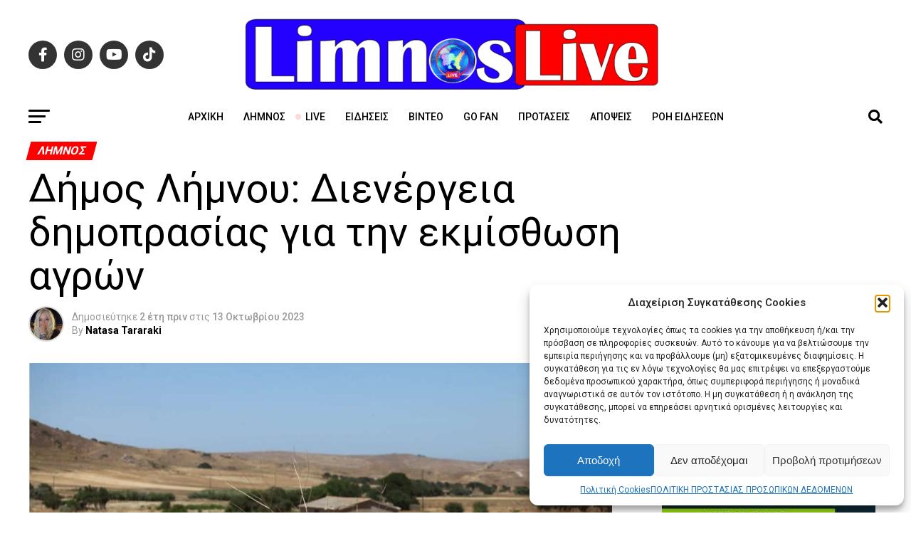

--- FILE ---
content_type: text/html; charset=UTF-8
request_url: https://limnoslive.gr/2023/10/dimos-limnou-dienergeia-dimoprasias-gia-tin-ekmisthosi-agron/
body_size: 36838
content:
<!DOCTYPE html>
<html lang="el" prefix="og: https://ogp.me/ns#">
<head>
<!-- Google Tag Manager -->
<script>(function(w,d,s,l,i){w[l]=w[l]||[];w[l].push({'gtm.start':
new Date().getTime(),event:'gtm.js'});var f=d.getElementsByTagName(s)[0],
j=d.createElement(s),dl=l!='dataLayer'?'&l='+l:'';j.async=true;j.src=
'https://www.googletagmanager.com/gtm.js?id='+i+dl;f.parentNode.insertBefore(j,f);
})(window,document,'script','dataLayer','GTM-5XG3D35');</script>
<!-- End Google Tag Manager -->
 <!-- Google Ads -->
<script async src="https://pagead2.googlesyndication.com/pagead/js/adsbygoogle.js?client=ca-pub-7238652717115020" crossorigin="anonymous"></script>
<!-- End Google Ads -->
<meta charset="UTF-8" >
<meta name="viewport" id="viewport" content="width=device-width, initial-scale=1.0, maximum-scale=5.0, minimum-scale=1.0, user-scalable=yes" />
<link rel="shortcut icon" href="https://limnoslive.gr/wp-content/uploads/2025/10/limnoslive-favicon.png" /><link rel="pingback" href="https://limnoslive.gr/xmlrpc.php" />
<link rel="stylesheet" href="https://cdnjs.cloudflare.com/ajax/libs/font-awesome/6.0.0-beta3/css/all.min.css">
<meta property="og:type" content="article" />
					<meta property="og:image" content="https://limnoslive.gr/wp-content/uploads/2023/08/xoria-limnos-1000x600.jpg" />
		<meta name="twitter:image" content="https://limnoslive.gr/wp-content/uploads/2023/08/xoria-limnos-1000x600.jpg" />
	<meta property="og:url" content="https://limnoslive.gr/2023/10/dimos-limnou-dienergeia-dimoprasias-gia-tin-ekmisthosi-agron/" />
<meta property="og:title" content="Δήμος Λήμνου: Διενέργεια δημοπρασίας για την εκμίσθωση αγρών" />
<meta property="og:description" content="Περίληψη διακήρυξης διενέργειας δημοπρασίας για την εκμίσθωση  αγρών του Δήμου Λήμνου &nbsp; Ο Δήμαρχος του Δήμου Λήμνου έχοντας υπόψη την αριθ.184/2023 απόφαση της οικονομικής επιτροπής Διακηρύσσει ότι:ΔΙΑΦΗΜΗΣΗ &nbsp; Εκτίθεται σε πλειοδοτική, φανερή και προφορική  δημοπρασία η εκμίσθωση των παρακάτω αγρών του Δήμου Λήμνου και με ελάχιστο όριο πρώτης προσφοράς όπως φαίνεται στον ακόλουθο πίνακα:   [&hellip;]" />
<meta name="twitter:card" content="summary_large_image">
<meta name="twitter:url" content="https://limnoslive.gr/2023/10/dimos-limnou-dienergeia-dimoprasias-gia-tin-ekmisthosi-agron/">
<meta name="twitter:title" content="Δήμος Λήμνου: Διενέργεια δημοπρασίας για την εκμίσθωση αγρών">
<meta name="twitter:description" content="Περίληψη διακήρυξης διενέργειας δημοπρασίας για την εκμίσθωση  αγρών του Δήμου Λήμνου &nbsp; Ο Δήμαρχος του Δήμου Λήμνου έχοντας υπόψη την αριθ.184/2023 απόφαση της οικονομικής επιτροπής Διακηρύσσει ότι:ΔΙΑΦΗΜΗΣΗ &nbsp; Εκτίθεται σε πλειοδοτική, φανερή και προφορική  δημοπρασία η εκμίσθωση των παρακάτω αγρών του Δήμου Λήμνου και με ελάχιστο όριο πρώτης προσφοράς όπως φαίνεται στον ακόλουθο πίνακα:   [&hellip;]">

<!-- Search Engine Optimization by Rank Math PRO - https://rankmath.com/ -->
<title>Δήμος Λήμνου: Διενέργεια δημοπρασίας για την εκμίσθωση αγρών - LimnosLive</title>
<meta name="description" content="Περίληψη διακήρυξης διενέργειας δημοπρασίας για την εκμίσθωση  αγρών του Δήμου Λήμνου"/>
<meta name="robots" content="follow, index, max-snippet:-1, max-video-preview:-1, max-image-preview:large"/>
<link rel="canonical" href="https://limnoslive.gr/2023/10/dimos-limnou-dienergeia-dimoprasias-gia-tin-ekmisthosi-agron/" />
<meta property="og:locale" content="el_GR" />
<meta property="og:type" content="article" />
<meta property="og:title" content="Δήμος Λήμνου: Διενέργεια δημοπρασίας για την εκμίσθωση αγρών - LimnosLive" />
<meta property="og:description" content="Περίληψη διακήρυξης διενέργειας δημοπρασίας για την εκμίσθωση  αγρών του Δήμου Λήμνου" />
<meta property="og:url" content="https://limnoslive.gr/2023/10/dimos-limnou-dienergeia-dimoprasias-gia-tin-ekmisthosi-agron/" />
<meta property="og:site_name" content="LimnosLive" />
<meta property="article:publisher" content="https://www.facebook.com/Limnoslive" />
<meta property="article:tag" content="LEMNOS" />
<meta property="article:tag" content="LIMNOSLIVE" />
<meta property="article:tag" content="ΔΗΜΟΣ ΛΗΜΝΟΣ" />
<meta property="article:tag" content="ΕΙΔΗΣΕΙΣ" />
<meta property="article:tag" content="ΕΚΜΙΣΘΩΣΗ" />
<meta property="article:tag" content="ΛΗΜΝΟ" />
<meta property="article:tag" content="ΛΗΜΝΟΣ" />
<meta property="article:section" content="Λήμνος" />
<meta property="fb:app_id" content="208499248651733" />
<meta property="og:image" content="https://limnoslive.gr/wp-content/uploads/2023/08/xoria-limnos.jpg" />
<meta property="og:image:secure_url" content="https://limnoslive.gr/wp-content/uploads/2023/08/xoria-limnos.jpg" />
<meta property="og:image:width" content="1200" />
<meta property="og:image:height" content="800" />
<meta property="og:image:alt" content="Δήμος Λήμνου: Διενέργεια δημοπρασίας για την εκμίσθωση αγρών" />
<meta property="og:image:type" content="image/jpeg" />
<meta property="article:published_time" content="2023-10-13T17:15:28+03:00" />
<meta name="twitter:card" content="summary_large_image" />
<meta name="twitter:title" content="Δήμος Λήμνου: Διενέργεια δημοπρασίας για την εκμίσθωση αγρών - LimnosLive" />
<meta name="twitter:description" content="Περίληψη διακήρυξης διενέργειας δημοπρασίας για την εκμίσθωση  αγρών του Δήμου Λήμνου" />
<meta name="twitter:site" content="@Limnoslive71739" />
<meta name="twitter:creator" content="@Limnoslive71739" />
<meta name="twitter:image" content="https://limnoslive.gr/wp-content/uploads/2023/08/xoria-limnos.jpg" />
<meta name="twitter:label1" content="Written by" />
<meta name="twitter:data1" content="Natasa Tararaki" />
<meta name="twitter:label2" content="Time to read" />
<meta name="twitter:data2" content="2 minutes" />
<script type="application/ld+json" class="rank-math-schema-pro">{"@context":"https://schema.org","@graph":[{"@type":"Place","@id":"https://limnoslive.gr/#place","address":{"@type":"PostalAddress","streetAddress":"Ipsipilis 2","postalCode":"81400","addressLocality":"MYRINA","addressRegion":"LIMNOS"}},{"@type":["NewsMediaOrganization","Organization"],"@id":"https://limnoslive.gr/#organization","name":"LimnosLive","url":"https://limnoslive.gr","sameAs":["https://www.facebook.com/Limnoslive","https://twitter.com/Limnoslive71739","https://www.tiktok.com/@limnoslive","https://www.instagram.com/limnoslive/","https://x.com/Limnoslive71739"],"email":"limnoslive@gmail.com","address":{"@type":"PostalAddress","streetAddress":"Ipsipilis 2","postalCode":"81400","addressLocality":"MYRINA","addressRegion":"LIMNOS"},"logo":{"@type":"ImageObject","@id":"https://limnoslive.gr/#logo","url":"https://limnoslive.gr/wp-content/uploads/2024/03/limnoslivelogo.png","contentUrl":"https://limnoslive.gr/wp-content/uploads/2024/03/limnoslivelogo.png","caption":"LimnosLive","inLanguage":"el","width":"325","height":"319"},"description":"E\u03b9\u03b4\u03ae\u03c3\u03b5\u03b9\u03c2 \u03b1\u03c0\u03bf \u03c4\u03b7 \u039b\u03ae\u03bc\u03bd\u03bf \u03c7\u03c9\u03c1\u03af\u03c2 \u03b4\u03b5\u03c3\u03bc\u03b5\u03cd\u03c3\u03b5\u03b9\u03c2 \u03b1\u03c0\u03bf \u03c4\u03b7 \u039d\u03b1\u03c4\u03ac\u03c3\u03b1 \u03a4\u03b1\u03c1\u03b1\u03c1\u03ac\u03ba\u03b7 \u03ba\u03b1\u03b9 \u03c4\u03bf\u03c5\u03c2 \u03c3\u03c5\u03bd\u03b5\u03c1\u03b3\u03ac\u03c4\u03b5\u03c2 \u03c4\u03b7\u03c2.","location":{"@id":"https://limnoslive.gr/#place"}},{"@type":"WebSite","@id":"https://limnoslive.gr/#website","url":"https://limnoslive.gr","name":"LimnosLive","alternateName":"Limnos Live","publisher":{"@id":"https://limnoslive.gr/#organization"},"inLanguage":"el"},{"@type":"ImageObject","@id":"https://limnoslive.gr/wp-content/uploads/2023/08/xoria-limnos.jpg","url":"https://limnoslive.gr/wp-content/uploads/2023/08/xoria-limnos.jpg","width":"1200","height":"800","inLanguage":"el"},{"@type":"BreadcrumbList","@id":"https://limnoslive.gr/2023/10/dimos-limnou-dienergeia-dimoprasias-gia-tin-ekmisthosi-agron/#breadcrumb","itemListElement":[{"@type":"ListItem","position":"1","item":{"@id":"https://limnoslive.gr","name":"Home"}},{"@type":"ListItem","position":"2","item":{"@id":"https://limnoslive.gr/2023/10/dimos-limnou-dienergeia-dimoprasias-gia-tin-ekmisthosi-agron/","name":"\u0394\u03ae\u03bc\u03bf\u03c2 \u039b\u03ae\u03bc\u03bd\u03bf\u03c5: \u0394\u03b9\u03b5\u03bd\u03ad\u03c1\u03b3\u03b5\u03b9\u03b1 \u03b4\u03b7\u03bc\u03bf\u03c0\u03c1\u03b1\u03c3\u03af\u03b1\u03c2 \u03b3\u03b9\u03b1 \u03c4\u03b7\u03bd \u03b5\u03ba\u03bc\u03af\u03c3\u03b8\u03c9\u03c3\u03b7 \u03b1\u03b3\u03c1\u03ce\u03bd"}}]},{"@type":"WebPage","@id":"https://limnoslive.gr/2023/10/dimos-limnou-dienergeia-dimoprasias-gia-tin-ekmisthosi-agron/#webpage","url":"https://limnoslive.gr/2023/10/dimos-limnou-dienergeia-dimoprasias-gia-tin-ekmisthosi-agron/","name":"\u0394\u03ae\u03bc\u03bf\u03c2 \u039b\u03ae\u03bc\u03bd\u03bf\u03c5: \u0394\u03b9\u03b5\u03bd\u03ad\u03c1\u03b3\u03b5\u03b9\u03b1 \u03b4\u03b7\u03bc\u03bf\u03c0\u03c1\u03b1\u03c3\u03af\u03b1\u03c2 \u03b3\u03b9\u03b1 \u03c4\u03b7\u03bd \u03b5\u03ba\u03bc\u03af\u03c3\u03b8\u03c9\u03c3\u03b7 \u03b1\u03b3\u03c1\u03ce\u03bd - LimnosLive","datePublished":"2023-10-13T17:15:28+03:00","dateModified":"2023-10-13T17:15:28+03:00","isPartOf":{"@id":"https://limnoslive.gr/#website"},"primaryImageOfPage":{"@id":"https://limnoslive.gr/wp-content/uploads/2023/08/xoria-limnos.jpg"},"inLanguage":"el","breadcrumb":{"@id":"https://limnoslive.gr/2023/10/dimos-limnou-dienergeia-dimoprasias-gia-tin-ekmisthosi-agron/#breadcrumb"}},{"@type":"Person","@id":"https://limnoslive.gr/2023/10/dimos-limnou-dienergeia-dimoprasias-gia-tin-ekmisthosi-agron/#author","name":"Natasa Tararaki","image":{"@type":"ImageObject","@id":"https://secure.gravatar.com/avatar/0c76150b48adb08228b767d2caf961b927e5e568a1478adb116c1965b035106d?s=96&amp;d=mm&amp;r=g","url":"https://secure.gravatar.com/avatar/0c76150b48adb08228b767d2caf961b927e5e568a1478adb116c1965b035106d?s=96&amp;d=mm&amp;r=g","caption":"Natasa Tararaki","inLanguage":"el"},"worksFor":{"@id":"https://limnoslive.gr/#organization"}},{"@type":"NewsArticle","headline":"\u0394\u03ae\u03bc\u03bf\u03c2 \u039b\u03ae\u03bc\u03bd\u03bf\u03c5: \u0394\u03b9\u03b5\u03bd\u03ad\u03c1\u03b3\u03b5\u03b9\u03b1 \u03b4\u03b7\u03bc\u03bf\u03c0\u03c1\u03b1\u03c3\u03af\u03b1\u03c2 \u03b3\u03b9\u03b1 \u03c4\u03b7\u03bd \u03b5\u03ba\u03bc\u03af\u03c3\u03b8\u03c9\u03c3\u03b7 \u03b1\u03b3\u03c1\u03ce\u03bd - LimnosLive","datePublished":"2023-10-13T17:15:28+03:00","dateModified":"2023-10-13T17:15:28+03:00","author":{"@id":"https://limnoslive.gr/2023/10/dimos-limnou-dienergeia-dimoprasias-gia-tin-ekmisthosi-agron/#author","name":"Natasa Tararaki"},"publisher":{"@id":"https://limnoslive.gr/#organization"},"description":"\u03a0\u03b5\u03c1\u03af\u03bb\u03b7\u03c8\u03b7 \u03b4\u03b9\u03b1\u03ba\u03ae\u03c1\u03c5\u03be\u03b7\u03c2 \u03b4\u03b9\u03b5\u03bd\u03ad\u03c1\u03b3\u03b5\u03b9\u03b1\u03c2 \u03b4\u03b7\u03bc\u03bf\u03c0\u03c1\u03b1\u03c3\u03af\u03b1\u03c2 \u03b3\u03b9\u03b1 \u03c4\u03b7\u03bd \u03b5\u03ba\u03bc\u03af\u03c3\u03b8\u03c9\u03c3\u03b7\u00a0 \u03b1\u03b3\u03c1\u03ce\u03bd \u03c4\u03bf\u03c5 \u0394\u03ae\u03bc\u03bf\u03c5 \u039b\u03ae\u03bc\u03bd\u03bf\u03c5","copyrightYear":"2023","copyrightHolder":{"@id":"https://limnoslive.gr/#organization"},"name":"\u0394\u03ae\u03bc\u03bf\u03c2 \u039b\u03ae\u03bc\u03bd\u03bf\u03c5: \u0394\u03b9\u03b5\u03bd\u03ad\u03c1\u03b3\u03b5\u03b9\u03b1 \u03b4\u03b7\u03bc\u03bf\u03c0\u03c1\u03b1\u03c3\u03af\u03b1\u03c2 \u03b3\u03b9\u03b1 \u03c4\u03b7\u03bd \u03b5\u03ba\u03bc\u03af\u03c3\u03b8\u03c9\u03c3\u03b7 \u03b1\u03b3\u03c1\u03ce\u03bd - LimnosLive","@id":"https://limnoslive.gr/2023/10/dimos-limnou-dienergeia-dimoprasias-gia-tin-ekmisthosi-agron/#richSnippet","isPartOf":{"@id":"https://limnoslive.gr/2023/10/dimos-limnou-dienergeia-dimoprasias-gia-tin-ekmisthosi-agron/#webpage"},"image":{"@id":"https://limnoslive.gr/wp-content/uploads/2023/08/xoria-limnos.jpg"},"inLanguage":"el","mainEntityOfPage":{"@id":"https://limnoslive.gr/2023/10/dimos-limnou-dienergeia-dimoprasias-gia-tin-ekmisthosi-agron/#webpage"}}]}</script>
<!-- /Rank Math WordPress SEO plugin -->

<link rel='dns-prefetch' href='//ajax.googleapis.com' />
<link rel='dns-prefetch' href='//fonts.googleapis.com' />
<link rel="alternate" type="application/rss+xml" title="Ροή RSS &raquo; LimnosLive" href="https://limnoslive.gr/feed/" />
<link rel="alternate" type="application/rss+xml" title="Ροή Σχολίων &raquo; LimnosLive" href="https://limnoslive.gr/comments/feed/" />
<link rel="alternate" type="application/rss+xml" title="Ροή Σχολίων LimnosLive &raquo; Δήμος Λήμνου: Διενέργεια δημοπρασίας για την εκμίσθωση αγρών" href="https://limnoslive.gr/2023/10/dimos-limnou-dienergeia-dimoprasias-gia-tin-ekmisthosi-agron/feed/" />
<link rel="alternate" title="oEmbed (JSON)" type="application/json+oembed" href="https://limnoslive.gr/wp-json/oembed/1.0/embed?url=https%3A%2F%2Flimnoslive.gr%2F2023%2F10%2Fdimos-limnou-dienergeia-dimoprasias-gia-tin-ekmisthosi-agron%2F" />
<link rel="alternate" title="oEmbed (XML)" type="text/xml+oembed" href="https://limnoslive.gr/wp-json/oembed/1.0/embed?url=https%3A%2F%2Flimnoslive.gr%2F2023%2F10%2Fdimos-limnou-dienergeia-dimoprasias-gia-tin-ekmisthosi-agron%2F&#038;format=xml" />
		<style>
			.lazyload,
			.lazyloading {
				max-width: 100%;
			}
		</style>
		<!-- limnoslive.gr is managing ads with Advanced Ads 2.0.16 – https://wpadvancedads.com/ --><script id="limno-ready">
			window.advanced_ads_ready=function(e,a){a=a||"complete";var d=function(e){return"interactive"===a?"loading"!==e:"complete"===e};d(document.readyState)?e():document.addEventListener("readystatechange",(function(a){d(a.target.readyState)&&e()}),{once:"interactive"===a})},window.advanced_ads_ready_queue=window.advanced_ads_ready_queue||[];		</script>
		<style id='wp-img-auto-sizes-contain-inline-css' type='text/css'>
img:is([sizes=auto i],[sizes^="auto," i]){contain-intrinsic-size:3000px 1500px}
/*# sourceURL=wp-img-auto-sizes-contain-inline-css */
</style>
<style id='classic-theme-styles-inline-css' type='text/css'>
/*! This file is auto-generated */
.wp-block-button__link{color:#fff;background-color:#32373c;border-radius:9999px;box-shadow:none;text-decoration:none;padding:calc(.667em + 2px) calc(1.333em + 2px);font-size:1.125em}.wp-block-file__button{background:#32373c;color:#fff;text-decoration:none}
/*# sourceURL=/wp-includes/css/classic-themes.min.css */
</style>
<link rel='stylesheet' id='wpo_min-header-0-css' href='https://limnoslive.gr/wp-content/cache/wpo-minify/1769205766/assets/wpo-minify-header-6d9a1844.min.css' type='text/css' media='all' />
<link rel='stylesheet' id='ql-jquery-ui-css' href='//ajax.googleapis.com/ajax/libs/jqueryui/1.12.1/themes/smoothness/jquery-ui.css' type='text/css' media='all' />
<link rel='stylesheet' id='wpo_min-header-2-css' href='https://limnoslive.gr/wp-content/cache/wpo-minify/1769205766/assets/wpo-minify-header-0b8a24a3.min.css' type='text/css' media='all' />
<link rel='stylesheet' id='wpo_min-header-4-css' href='https://limnoslive.gr/wp-content/cache/wpo-minify/1769205766/assets/wpo-minify-header-1dc81a74.min.css' type='text/css' media='all' />
<script type="text/javascript" src="https://limnoslive.gr/wp-content/cache/wpo-minify/1769205766/assets/wpo-minify-header-7c0c0e58.min.js" id="wpo_min-header-0-js"></script>
<link rel="https://api.w.org/" href="https://limnoslive.gr/wp-json/" /><link rel="alternate" title="JSON" type="application/json" href="https://limnoslive.gr/wp-json/wp/v2/posts/10651" /><link rel="EditURI" type="application/rsd+xml" title="RSD" href="https://limnoslive.gr/xmlrpc.php?rsd" />
<meta name="generator" content="WordPress 6.9" />
<link rel='shortlink' href='https://limnoslive.gr/?p=10651' />
			<style>.cmplz-hidden {
					display: none !important;
				}</style>		<script>
			document.documentElement.className = document.documentElement.className.replace('no-js', 'js');
		</script>
				<style>
			.no-js img.lazyload {
				display: none;
			}

			figure.wp-block-image img.lazyloading {
				min-width: 150px;
			}

			.lazyload,
			.lazyloading {
				--smush-placeholder-width: 100px;
				--smush-placeholder-aspect-ratio: 1/1;
				width: var(--smush-image-width, var(--smush-placeholder-width)) !important;
				aspect-ratio: var(--smush-image-aspect-ratio, var(--smush-placeholder-aspect-ratio)) !important;
			}

						.lazyload, .lazyloading {
				opacity: 0;
			}

			.lazyloaded {
				opacity: 1;
				transition: opacity 400ms;
				transition-delay: 0ms;
			}

					</style>
		<meta name="generator" content="Elementor 3.19.0; features: e_optimized_assets_loading, e_optimized_css_loading, e_font_icon_svg, additional_custom_breakpoints, block_editor_assets_optimize, e_image_loading_optimization; settings: css_print_method-external, google_font-enabled, font_display-swap">
<!-- There is no amphtml version available for this URL. -->		<style type="text/css" id="wp-custom-css">
			body .google-anno-sc {
    display: none !important;
    visibility: hidden !important;
}		</style>
		<style id='wp-block-social-links-inline-css' type='text/css'>
.wp-block-social-links{background:none;box-sizing:border-box;margin-left:0;padding-left:0;padding-right:0;text-indent:0}.wp-block-social-links .wp-social-link a,.wp-block-social-links .wp-social-link a:hover{border-bottom:0;box-shadow:none;text-decoration:none}.wp-block-social-links .wp-social-link svg{height:1em;width:1em}.wp-block-social-links .wp-social-link span:not(.screen-reader-text){font-size:.65em;margin-left:.5em;margin-right:.5em}.wp-block-social-links.has-small-icon-size{font-size:16px}.wp-block-social-links,.wp-block-social-links.has-normal-icon-size{font-size:24px}.wp-block-social-links.has-large-icon-size{font-size:36px}.wp-block-social-links.has-huge-icon-size{font-size:48px}.wp-block-social-links.aligncenter{display:flex;justify-content:center}.wp-block-social-links.alignright{justify-content:flex-end}.wp-block-social-link{border-radius:9999px;display:block}@media not (prefers-reduced-motion){.wp-block-social-link{transition:transform .1s ease}}.wp-block-social-link{height:auto}.wp-block-social-link a{align-items:center;display:flex;line-height:0}.wp-block-social-link:hover{transform:scale(1.1)}.wp-block-social-links .wp-block-social-link.wp-social-link{display:inline-block;margin:0;padding:0}.wp-block-social-links .wp-block-social-link.wp-social-link .wp-block-social-link-anchor,.wp-block-social-links .wp-block-social-link.wp-social-link .wp-block-social-link-anchor svg,.wp-block-social-links .wp-block-social-link.wp-social-link .wp-block-social-link-anchor:active,.wp-block-social-links .wp-block-social-link.wp-social-link .wp-block-social-link-anchor:hover,.wp-block-social-links .wp-block-social-link.wp-social-link .wp-block-social-link-anchor:visited{color:currentColor;fill:currentColor}:where(.wp-block-social-links:not(.is-style-logos-only)) .wp-social-link{background-color:#f0f0f0;color:#444}:where(.wp-block-social-links:not(.is-style-logos-only)) .wp-social-link-amazon{background-color:#f90;color:#fff}:where(.wp-block-social-links:not(.is-style-logos-only)) .wp-social-link-bandcamp{background-color:#1ea0c3;color:#fff}:where(.wp-block-social-links:not(.is-style-logos-only)) .wp-social-link-behance{background-color:#0757fe;color:#fff}:where(.wp-block-social-links:not(.is-style-logos-only)) .wp-social-link-bluesky{background-color:#0a7aff;color:#fff}:where(.wp-block-social-links:not(.is-style-logos-only)) .wp-social-link-codepen{background-color:#1e1f26;color:#fff}:where(.wp-block-social-links:not(.is-style-logos-only)) .wp-social-link-deviantart{background-color:#02e49b;color:#fff}:where(.wp-block-social-links:not(.is-style-logos-only)) .wp-social-link-discord{background-color:#5865f2;color:#fff}:where(.wp-block-social-links:not(.is-style-logos-only)) .wp-social-link-dribbble{background-color:#e94c89;color:#fff}:where(.wp-block-social-links:not(.is-style-logos-only)) .wp-social-link-dropbox{background-color:#4280ff;color:#fff}:where(.wp-block-social-links:not(.is-style-logos-only)) .wp-social-link-etsy{background-color:#f45800;color:#fff}:where(.wp-block-social-links:not(.is-style-logos-only)) .wp-social-link-facebook{background-color:#0866ff;color:#fff}:where(.wp-block-social-links:not(.is-style-logos-only)) .wp-social-link-fivehundredpx{background-color:#000;color:#fff}:where(.wp-block-social-links:not(.is-style-logos-only)) .wp-social-link-flickr{background-color:#0461dd;color:#fff}:where(.wp-block-social-links:not(.is-style-logos-only)) .wp-social-link-foursquare{background-color:#e65678;color:#fff}:where(.wp-block-social-links:not(.is-style-logos-only)) .wp-social-link-github{background-color:#24292d;color:#fff}:where(.wp-block-social-links:not(.is-style-logos-only)) .wp-social-link-goodreads{background-color:#eceadd;color:#382110}:where(.wp-block-social-links:not(.is-style-logos-only)) .wp-social-link-google{background-color:#ea4434;color:#fff}:where(.wp-block-social-links:not(.is-style-logos-only)) .wp-social-link-gravatar{background-color:#1d4fc4;color:#fff}:where(.wp-block-social-links:not(.is-style-logos-only)) .wp-social-link-instagram{background-color:#f00075;color:#fff}:where(.wp-block-social-links:not(.is-style-logos-only)) .wp-social-link-lastfm{background-color:#e21b24;color:#fff}:where(.wp-block-social-links:not(.is-style-logos-only)) .wp-social-link-linkedin{background-color:#0d66c2;color:#fff}:where(.wp-block-social-links:not(.is-style-logos-only)) .wp-social-link-mastodon{background-color:#3288d4;color:#fff}:where(.wp-block-social-links:not(.is-style-logos-only)) .wp-social-link-medium{background-color:#000;color:#fff}:where(.wp-block-social-links:not(.is-style-logos-only)) .wp-social-link-meetup{background-color:#f6405f;color:#fff}:where(.wp-block-social-links:not(.is-style-logos-only)) .wp-social-link-patreon{background-color:#000;color:#fff}:where(.wp-block-social-links:not(.is-style-logos-only)) .wp-social-link-pinterest{background-color:#e60122;color:#fff}:where(.wp-block-social-links:not(.is-style-logos-only)) .wp-social-link-pocket{background-color:#ef4155;color:#fff}:where(.wp-block-social-links:not(.is-style-logos-only)) .wp-social-link-reddit{background-color:#ff4500;color:#fff}:where(.wp-block-social-links:not(.is-style-logos-only)) .wp-social-link-skype{background-color:#0478d7;color:#fff}:where(.wp-block-social-links:not(.is-style-logos-only)) .wp-social-link-snapchat{background-color:#fefc00;color:#fff;stroke:#000}:where(.wp-block-social-links:not(.is-style-logos-only)) .wp-social-link-soundcloud{background-color:#ff5600;color:#fff}:where(.wp-block-social-links:not(.is-style-logos-only)) .wp-social-link-spotify{background-color:#1bd760;color:#fff}:where(.wp-block-social-links:not(.is-style-logos-only)) .wp-social-link-telegram{background-color:#2aabee;color:#fff}:where(.wp-block-social-links:not(.is-style-logos-only)) .wp-social-link-threads{background-color:#000;color:#fff}:where(.wp-block-social-links:not(.is-style-logos-only)) .wp-social-link-tiktok{background-color:#000;color:#fff}:where(.wp-block-social-links:not(.is-style-logos-only)) .wp-social-link-tumblr{background-color:#011835;color:#fff}:where(.wp-block-social-links:not(.is-style-logos-only)) .wp-social-link-twitch{background-color:#6440a4;color:#fff}:where(.wp-block-social-links:not(.is-style-logos-only)) .wp-social-link-twitter{background-color:#1da1f2;color:#fff}:where(.wp-block-social-links:not(.is-style-logos-only)) .wp-social-link-vimeo{background-color:#1eb7ea;color:#fff}:where(.wp-block-social-links:not(.is-style-logos-only)) .wp-social-link-vk{background-color:#4680c2;color:#fff}:where(.wp-block-social-links:not(.is-style-logos-only)) .wp-social-link-wordpress{background-color:#3499cd;color:#fff}:where(.wp-block-social-links:not(.is-style-logos-only)) .wp-social-link-whatsapp{background-color:#25d366;color:#fff}:where(.wp-block-social-links:not(.is-style-logos-only)) .wp-social-link-x{background-color:#000;color:#fff}:where(.wp-block-social-links:not(.is-style-logos-only)) .wp-social-link-yelp{background-color:#d32422;color:#fff}:where(.wp-block-social-links:not(.is-style-logos-only)) .wp-social-link-youtube{background-color:red;color:#fff}:where(.wp-block-social-links.is-style-logos-only) .wp-social-link{background:none}:where(.wp-block-social-links.is-style-logos-only) .wp-social-link svg{height:1.25em;width:1.25em}:where(.wp-block-social-links.is-style-logos-only) .wp-social-link-amazon{color:#f90}:where(.wp-block-social-links.is-style-logos-only) .wp-social-link-bandcamp{color:#1ea0c3}:where(.wp-block-social-links.is-style-logos-only) .wp-social-link-behance{color:#0757fe}:where(.wp-block-social-links.is-style-logos-only) .wp-social-link-bluesky{color:#0a7aff}:where(.wp-block-social-links.is-style-logos-only) .wp-social-link-codepen{color:#1e1f26}:where(.wp-block-social-links.is-style-logos-only) .wp-social-link-deviantart{color:#02e49b}:where(.wp-block-social-links.is-style-logos-only) .wp-social-link-discord{color:#5865f2}:where(.wp-block-social-links.is-style-logos-only) .wp-social-link-dribbble{color:#e94c89}:where(.wp-block-social-links.is-style-logos-only) .wp-social-link-dropbox{color:#4280ff}:where(.wp-block-social-links.is-style-logos-only) .wp-social-link-etsy{color:#f45800}:where(.wp-block-social-links.is-style-logos-only) .wp-social-link-facebook{color:#0866ff}:where(.wp-block-social-links.is-style-logos-only) .wp-social-link-fivehundredpx{color:#000}:where(.wp-block-social-links.is-style-logos-only) .wp-social-link-flickr{color:#0461dd}:where(.wp-block-social-links.is-style-logos-only) .wp-social-link-foursquare{color:#e65678}:where(.wp-block-social-links.is-style-logos-only) .wp-social-link-github{color:#24292d}:where(.wp-block-social-links.is-style-logos-only) .wp-social-link-goodreads{color:#382110}:where(.wp-block-social-links.is-style-logos-only) .wp-social-link-google{color:#ea4434}:where(.wp-block-social-links.is-style-logos-only) .wp-social-link-gravatar{color:#1d4fc4}:where(.wp-block-social-links.is-style-logos-only) .wp-social-link-instagram{color:#f00075}:where(.wp-block-social-links.is-style-logos-only) .wp-social-link-lastfm{color:#e21b24}:where(.wp-block-social-links.is-style-logos-only) .wp-social-link-linkedin{color:#0d66c2}:where(.wp-block-social-links.is-style-logos-only) .wp-social-link-mastodon{color:#3288d4}:where(.wp-block-social-links.is-style-logos-only) .wp-social-link-medium{color:#000}:where(.wp-block-social-links.is-style-logos-only) .wp-social-link-meetup{color:#f6405f}:where(.wp-block-social-links.is-style-logos-only) .wp-social-link-patreon{color:#000}:where(.wp-block-social-links.is-style-logos-only) .wp-social-link-pinterest{color:#e60122}:where(.wp-block-social-links.is-style-logos-only) .wp-social-link-pocket{color:#ef4155}:where(.wp-block-social-links.is-style-logos-only) .wp-social-link-reddit{color:#ff4500}:where(.wp-block-social-links.is-style-logos-only) .wp-social-link-skype{color:#0478d7}:where(.wp-block-social-links.is-style-logos-only) .wp-social-link-snapchat{color:#fff;stroke:#000}:where(.wp-block-social-links.is-style-logos-only) .wp-social-link-soundcloud{color:#ff5600}:where(.wp-block-social-links.is-style-logos-only) .wp-social-link-spotify{color:#1bd760}:where(.wp-block-social-links.is-style-logos-only) .wp-social-link-telegram{color:#2aabee}:where(.wp-block-social-links.is-style-logos-only) .wp-social-link-threads{color:#000}:where(.wp-block-social-links.is-style-logos-only) .wp-social-link-tiktok{color:#000}:where(.wp-block-social-links.is-style-logos-only) .wp-social-link-tumblr{color:#011835}:where(.wp-block-social-links.is-style-logos-only) .wp-social-link-twitch{color:#6440a4}:where(.wp-block-social-links.is-style-logos-only) .wp-social-link-twitter{color:#1da1f2}:where(.wp-block-social-links.is-style-logos-only) .wp-social-link-vimeo{color:#1eb7ea}:where(.wp-block-social-links.is-style-logos-only) .wp-social-link-vk{color:#4680c2}:where(.wp-block-social-links.is-style-logos-only) .wp-social-link-whatsapp{color:#25d366}:where(.wp-block-social-links.is-style-logos-only) .wp-social-link-wordpress{color:#3499cd}:where(.wp-block-social-links.is-style-logos-only) .wp-social-link-x{color:#000}:where(.wp-block-social-links.is-style-logos-only) .wp-social-link-yelp{color:#d32422}:where(.wp-block-social-links.is-style-logos-only) .wp-social-link-youtube{color:red}.wp-block-social-links.is-style-pill-shape .wp-social-link{width:auto}:root :where(.wp-block-social-links .wp-social-link a){padding:.25em}:root :where(.wp-block-social-links.is-style-logos-only .wp-social-link a){padding:0}:root :where(.wp-block-social-links.is-style-pill-shape .wp-social-link a){padding-left:.6666666667em;padding-right:.6666666667em}.wp-block-social-links:not(.has-icon-color):not(.has-icon-background-color) .wp-social-link-snapchat .wp-block-social-link-label{color:#000}
/*# sourceURL=https://limnoslive.gr/wp-includes/blocks/social-links/style.min.css */
</style>
<style id='global-styles-inline-css' type='text/css'>
:root{--wp--preset--aspect-ratio--square: 1;--wp--preset--aspect-ratio--4-3: 4/3;--wp--preset--aspect-ratio--3-4: 3/4;--wp--preset--aspect-ratio--3-2: 3/2;--wp--preset--aspect-ratio--2-3: 2/3;--wp--preset--aspect-ratio--16-9: 16/9;--wp--preset--aspect-ratio--9-16: 9/16;--wp--preset--color--black: #000000;--wp--preset--color--cyan-bluish-gray: #abb8c3;--wp--preset--color--white: #ffffff;--wp--preset--color--pale-pink: #f78da7;--wp--preset--color--vivid-red: #cf2e2e;--wp--preset--color--luminous-vivid-orange: #ff6900;--wp--preset--color--luminous-vivid-amber: #fcb900;--wp--preset--color--light-green-cyan: #7bdcb5;--wp--preset--color--vivid-green-cyan: #00d084;--wp--preset--color--pale-cyan-blue: #8ed1fc;--wp--preset--color--vivid-cyan-blue: #0693e3;--wp--preset--color--vivid-purple: #9b51e0;--wp--preset--gradient--vivid-cyan-blue-to-vivid-purple: linear-gradient(135deg,rgb(6,147,227) 0%,rgb(155,81,224) 100%);--wp--preset--gradient--light-green-cyan-to-vivid-green-cyan: linear-gradient(135deg,rgb(122,220,180) 0%,rgb(0,208,130) 100%);--wp--preset--gradient--luminous-vivid-amber-to-luminous-vivid-orange: linear-gradient(135deg,rgb(252,185,0) 0%,rgb(255,105,0) 100%);--wp--preset--gradient--luminous-vivid-orange-to-vivid-red: linear-gradient(135deg,rgb(255,105,0) 0%,rgb(207,46,46) 100%);--wp--preset--gradient--very-light-gray-to-cyan-bluish-gray: linear-gradient(135deg,rgb(238,238,238) 0%,rgb(169,184,195) 100%);--wp--preset--gradient--cool-to-warm-spectrum: linear-gradient(135deg,rgb(74,234,220) 0%,rgb(151,120,209) 20%,rgb(207,42,186) 40%,rgb(238,44,130) 60%,rgb(251,105,98) 80%,rgb(254,248,76) 100%);--wp--preset--gradient--blush-light-purple: linear-gradient(135deg,rgb(255,206,236) 0%,rgb(152,150,240) 100%);--wp--preset--gradient--blush-bordeaux: linear-gradient(135deg,rgb(254,205,165) 0%,rgb(254,45,45) 50%,rgb(107,0,62) 100%);--wp--preset--gradient--luminous-dusk: linear-gradient(135deg,rgb(255,203,112) 0%,rgb(199,81,192) 50%,rgb(65,88,208) 100%);--wp--preset--gradient--pale-ocean: linear-gradient(135deg,rgb(255,245,203) 0%,rgb(182,227,212) 50%,rgb(51,167,181) 100%);--wp--preset--gradient--electric-grass: linear-gradient(135deg,rgb(202,248,128) 0%,rgb(113,206,126) 100%);--wp--preset--gradient--midnight: linear-gradient(135deg,rgb(2,3,129) 0%,rgb(40,116,252) 100%);--wp--preset--font-size--small: 13px;--wp--preset--font-size--medium: 20px;--wp--preset--font-size--large: 36px;--wp--preset--font-size--x-large: 42px;--wp--preset--spacing--20: 0.44rem;--wp--preset--spacing--30: 0.67rem;--wp--preset--spacing--40: 1rem;--wp--preset--spacing--50: 1.5rem;--wp--preset--spacing--60: 2.25rem;--wp--preset--spacing--70: 3.38rem;--wp--preset--spacing--80: 5.06rem;--wp--preset--shadow--natural: 6px 6px 9px rgba(0, 0, 0, 0.2);--wp--preset--shadow--deep: 12px 12px 50px rgba(0, 0, 0, 0.4);--wp--preset--shadow--sharp: 6px 6px 0px rgba(0, 0, 0, 0.2);--wp--preset--shadow--outlined: 6px 6px 0px -3px rgb(255, 255, 255), 6px 6px rgb(0, 0, 0);--wp--preset--shadow--crisp: 6px 6px 0px rgb(0, 0, 0);}:where(.is-layout-flex){gap: 0.5em;}:where(.is-layout-grid){gap: 0.5em;}body .is-layout-flex{display: flex;}.is-layout-flex{flex-wrap: wrap;align-items: center;}.is-layout-flex > :is(*, div){margin: 0;}body .is-layout-grid{display: grid;}.is-layout-grid > :is(*, div){margin: 0;}:where(.wp-block-columns.is-layout-flex){gap: 2em;}:where(.wp-block-columns.is-layout-grid){gap: 2em;}:where(.wp-block-post-template.is-layout-flex){gap: 1.25em;}:where(.wp-block-post-template.is-layout-grid){gap: 1.25em;}.has-black-color{color: var(--wp--preset--color--black) !important;}.has-cyan-bluish-gray-color{color: var(--wp--preset--color--cyan-bluish-gray) !important;}.has-white-color{color: var(--wp--preset--color--white) !important;}.has-pale-pink-color{color: var(--wp--preset--color--pale-pink) !important;}.has-vivid-red-color{color: var(--wp--preset--color--vivid-red) !important;}.has-luminous-vivid-orange-color{color: var(--wp--preset--color--luminous-vivid-orange) !important;}.has-luminous-vivid-amber-color{color: var(--wp--preset--color--luminous-vivid-amber) !important;}.has-light-green-cyan-color{color: var(--wp--preset--color--light-green-cyan) !important;}.has-vivid-green-cyan-color{color: var(--wp--preset--color--vivid-green-cyan) !important;}.has-pale-cyan-blue-color{color: var(--wp--preset--color--pale-cyan-blue) !important;}.has-vivid-cyan-blue-color{color: var(--wp--preset--color--vivid-cyan-blue) !important;}.has-vivid-purple-color{color: var(--wp--preset--color--vivid-purple) !important;}.has-black-background-color{background-color: var(--wp--preset--color--black) !important;}.has-cyan-bluish-gray-background-color{background-color: var(--wp--preset--color--cyan-bluish-gray) !important;}.has-white-background-color{background-color: var(--wp--preset--color--white) !important;}.has-pale-pink-background-color{background-color: var(--wp--preset--color--pale-pink) !important;}.has-vivid-red-background-color{background-color: var(--wp--preset--color--vivid-red) !important;}.has-luminous-vivid-orange-background-color{background-color: var(--wp--preset--color--luminous-vivid-orange) !important;}.has-luminous-vivid-amber-background-color{background-color: var(--wp--preset--color--luminous-vivid-amber) !important;}.has-light-green-cyan-background-color{background-color: var(--wp--preset--color--light-green-cyan) !important;}.has-vivid-green-cyan-background-color{background-color: var(--wp--preset--color--vivid-green-cyan) !important;}.has-pale-cyan-blue-background-color{background-color: var(--wp--preset--color--pale-cyan-blue) !important;}.has-vivid-cyan-blue-background-color{background-color: var(--wp--preset--color--vivid-cyan-blue) !important;}.has-vivid-purple-background-color{background-color: var(--wp--preset--color--vivid-purple) !important;}.has-black-border-color{border-color: var(--wp--preset--color--black) !important;}.has-cyan-bluish-gray-border-color{border-color: var(--wp--preset--color--cyan-bluish-gray) !important;}.has-white-border-color{border-color: var(--wp--preset--color--white) !important;}.has-pale-pink-border-color{border-color: var(--wp--preset--color--pale-pink) !important;}.has-vivid-red-border-color{border-color: var(--wp--preset--color--vivid-red) !important;}.has-luminous-vivid-orange-border-color{border-color: var(--wp--preset--color--luminous-vivid-orange) !important;}.has-luminous-vivid-amber-border-color{border-color: var(--wp--preset--color--luminous-vivid-amber) !important;}.has-light-green-cyan-border-color{border-color: var(--wp--preset--color--light-green-cyan) !important;}.has-vivid-green-cyan-border-color{border-color: var(--wp--preset--color--vivid-green-cyan) !important;}.has-pale-cyan-blue-border-color{border-color: var(--wp--preset--color--pale-cyan-blue) !important;}.has-vivid-cyan-blue-border-color{border-color: var(--wp--preset--color--vivid-cyan-blue) !important;}.has-vivid-purple-border-color{border-color: var(--wp--preset--color--vivid-purple) !important;}.has-vivid-cyan-blue-to-vivid-purple-gradient-background{background: var(--wp--preset--gradient--vivid-cyan-blue-to-vivid-purple) !important;}.has-light-green-cyan-to-vivid-green-cyan-gradient-background{background: var(--wp--preset--gradient--light-green-cyan-to-vivid-green-cyan) !important;}.has-luminous-vivid-amber-to-luminous-vivid-orange-gradient-background{background: var(--wp--preset--gradient--luminous-vivid-amber-to-luminous-vivid-orange) !important;}.has-luminous-vivid-orange-to-vivid-red-gradient-background{background: var(--wp--preset--gradient--luminous-vivid-orange-to-vivid-red) !important;}.has-very-light-gray-to-cyan-bluish-gray-gradient-background{background: var(--wp--preset--gradient--very-light-gray-to-cyan-bluish-gray) !important;}.has-cool-to-warm-spectrum-gradient-background{background: var(--wp--preset--gradient--cool-to-warm-spectrum) !important;}.has-blush-light-purple-gradient-background{background: var(--wp--preset--gradient--blush-light-purple) !important;}.has-blush-bordeaux-gradient-background{background: var(--wp--preset--gradient--blush-bordeaux) !important;}.has-luminous-dusk-gradient-background{background: var(--wp--preset--gradient--luminous-dusk) !important;}.has-pale-ocean-gradient-background{background: var(--wp--preset--gradient--pale-ocean) !important;}.has-electric-grass-gradient-background{background: var(--wp--preset--gradient--electric-grass) !important;}.has-midnight-gradient-background{background: var(--wp--preset--gradient--midnight) !important;}.has-small-font-size{font-size: var(--wp--preset--font-size--small) !important;}.has-medium-font-size{font-size: var(--wp--preset--font-size--medium) !important;}.has-large-font-size{font-size: var(--wp--preset--font-size--large) !important;}.has-x-large-font-size{font-size: var(--wp--preset--font-size--x-large) !important;}
/*# sourceURL=global-styles-inline-css */
</style>
<style id='core-block-supports-inline-css' type='text/css'>
.wp-container-core-social-links-is-layout-16018d1d{justify-content:center;}
/*# sourceURL=core-block-supports-inline-css */
</style>
</head>
<body data-cmplz=1 class="wp-singular post-template-default single single-post postid-10651 single-format-standard wp-embed-responsive wp-theme-zox-news elementor-default elementor-kit-38294 aa-prefix-limno-">
	<!-- Google Tag Manager (noscript) -->
    <noscript><iframe data-src="https://www.googletagmanager.com/ns.html?id=GTM-5XG3D35"
    height="0" width="0" style="display:none;visibility:hidden" src="[data-uri]" class="lazyload" data-load-mode="1"></iframe></noscript>
    <!-- End Google Tag Manager (noscript) -->
	<div id="mvp-fly-wrap">
	<div id="mvp-fly-menu-top" class="left relative">
		<div class="mvp-fly-top-out left relative">
			<div class="mvp-fly-top-in">
				<div id="mvp-fly-logo" class="left relative">
											<a href="https://limnoslive.gr/"><img data-src="https://limnoslive.gr/wp-content/uploads/2024/01/LIMNOS-LIVE-LOGO-copy-1-e1706579927779.png" alt="LimnosLive" data-rjs="2" src="[data-uri]" class="lazyload" style="--smush-placeholder-width: 200px; --smush-placeholder-aspect-ratio: 200/41;" /></a>
									</div><!--mvp-fly-logo-->
			</div><!--mvp-fly-top-in-->
			<div class="mvp-fly-but-wrap mvp-fly-but-menu mvp-fly-but-click">
				<span></span>
				<span></span>
				<span></span>
				<span></span>
			</div><!--mvp-fly-but-wrap-->
		</div><!--mvp-fly-top-out-->
	</div><!--mvp-fly-menu-top-->
	<div id="mvp-fly-menu-wrap">
		<nav class="mvp-fly-nav-menu left relative">
			<div class="menu-top-menu-container"><ul id="menu-top-menu" class="menu"><li id="menu-item-15831" class="menu-item menu-item-type-post_type menu-item-object-page menu-item-home menu-item-15831"><a href="https://limnoslive.gr/">ΑΡΧΙΚΗ</a></li>
<li id="menu-item-15832" class="menu-item menu-item-type-taxonomy menu-item-object-category current-post-ancestor current-menu-parent current-post-parent menu-item-15832"><a href="https://limnoslive.gr/category/limnos/">Λήμνος</a></li>
<li id="menu-item-29477" class="menu-item menu-item-type-custom menu-item-object-custom menu-item-29477"><a href="https://limnoslive.gr/live/">Live</a></li>
<li id="menu-item-15834" class="menu-item menu-item-type-taxonomy menu-item-object-category menu-item-15834"><a href="https://limnoslive.gr/category/eidiseis/">Ειδήσεις</a></li>
<li id="menu-item-15835" class="menu-item menu-item-type-taxonomy menu-item-object-category menu-item-15835"><a href="https://limnoslive.gr/category/videos/">Βίντεο</a></li>
<li id="menu-item-15837" class="menu-item menu-item-type-taxonomy menu-item-object-category menu-item-15837"><a href="https://limnoslive.gr/category/perierga/">GO FAN</a></li>
<li id="menu-item-15859" class="menu-item menu-item-type-taxonomy menu-item-object-category menu-item-15859"><a href="https://limnoslive.gr/category/%cf%80%cf%81%ce%bf%cf%84%ce%ac%cf%83%ce%b5%ce%b9%cf%82/">Προτάσεις</a></li>
<li id="menu-item-15838" class="menu-item menu-item-type-taxonomy menu-item-object-category menu-item-15838"><a href="https://limnoslive.gr/category/apopseis/">Απόψεις</a></li>
<li id="menu-item-16775" class="menu-item menu-item-type-post_type menu-item-object-page menu-item-16775"><a href="https://limnoslive.gr/latest-news/">Ροή ειδήσεων</a></li>
<li id="menu-item-22566" class="menu-item menu-item-type-post_type menu-item-object-page menu-item-22566"><a href="https://limnoslive.gr/politiki-cookies-ee/">Πολιτική Cookies (ΕΕ)</a></li>
<li id="menu-item-22571" class="menu-item menu-item-type-post_type menu-item-object-page menu-item-22571"><a href="https://limnoslive.gr/terms-and-conditions/">Όροι και Προϋποθέσεις</a></li>
<li id="menu-item-22567" class="menu-item menu-item-type-post_type menu-item-object-page menu-item-22567"><a href="https://limnoslive.gr/cookies-policy/">ΠΟΛΙΤΙΚΗ COOKIES</a></li>
<li id="menu-item-22574" class="menu-item menu-item-type-post_type menu-item-object-page menu-item-22574"><a href="https://limnoslive.gr/about-us/">About us</a></li>
<li id="menu-item-22568" class="menu-item menu-item-type-post_type menu-item-object-page menu-item-22568"><a href="https://limnoslive.gr/contact/">ΕΠΙΚΟΙΝΩΝΙΑ</a></li>
<li id="menu-item-22818" class="menu-item menu-item-type-post_type menu-item-object-page menu-item-22818"><a href="https://limnoslive.gr/disclaimer/">Disclaimer</a></li>
</ul></div>		</nav>
	</div><!--mvp-fly-menu-wrap-->
	<div id="mvp-fly-soc-wrap">
		<span class="mvp-fly-soc-head">Connect with us</span>
		<ul class="mvp-fly-soc-list left relative">
							<li><a href="https://www.facebook.com/Limnoslive" target="_blank" class="fab fa-facebook-f"></a></li>
										<li><a href="https://twitter.com/Limnoslive71739" target="_blank" class="fab fa-twitter"></a></li>
													<li><a href="https://www.instagram.com/limnoslive" target="_blank" class="fab fa-instagram"></a></li>
										<li><a href="https://www.tiktok.com/@limnoslive" target="_blank" class="fab fa-tiktok"></a></li>
										<li><a href="https://www.youtube.com/@limnoslive5753" target="_blank" class="fab fa-youtube"></a></li>
											</ul>
	</div><!--mvp-fly-soc-wrap-->
</div><!--mvp-fly-wrap-->	<div id="mvp-site" class="left relative">
		<div id="mvp-search-wrap">
			<div id="mvp-search-box">
				<form method="get" id="searchform" action="https://limnoslive.gr/">
	<input type="text" name="s" id="s" value="Search" onfocus='if (this.value == "Search") { this.value = ""; }' onblur='if (this.value == "") { this.value = "Search"; }' />
	<input type="hidden" id="searchsubmit" value="Search" />
</form>			</div><!--mvp-search-box-->
			<div class="mvp-search-but-wrap mvp-search-click">
				<span></span>
				<span></span>
			</div><!--mvp-search-but-wrap-->
		</div><!--mvp-search-wrap-->
				<div id="mvp-site-wall" class="left relative">
						<div id="mvp-site-main" class="left relative">
			<header id="mvp-main-head-wrap" class="left relative">
									<nav id="mvp-main-nav-wrap" class="left relative">
						<div id="mvp-main-nav-top" class="left relative">
							<div class="mvp-main-box">
								<div id="mvp-nav-top-wrap" class="left relative">
									<div class="mvp-nav-top-right-out left relative">
										<div class="mvp-nav-top-right-in">
											<div class="mvp-nav-top-cont left relative">
												<div class="mvp-nav-top-left-out relative">
													<div class="mvp-nav-top-left">
														<div class="mvp-nav-soc-wrap">
																															<a href="https://www.facebook.com/Limnoslive" target="_blank"><span class="mvp-nav-soc-but fab fa-facebook-f"></span></a>
																																														<a href="https://www.instagram.com/limnoslive" target="_blank"><span class="mvp-nav-soc-but fab fa-instagram"></span></a>
																																														<a href="https://www.youtube.com/@limnoslive5753" target="_blank"><span class="mvp-nav-soc-but fab fa-youtube"></span></a>
																																														<a href="https://www.tiktok.com/@limnoslive" target="_blank"><span class="mvp-nav-soc-but fab fa-tiktok"></span></a>
																													</div><!--mvp-nav-soc-wrap-->
														<div class="mvp-fly-but-wrap mvp-fly-but-click left relative">
															<span></span>
															<span></span>
															<span></span>
															<span></span>
														</div><!--mvp-fly-but-wrap-->
													</div><!--mvp-nav-top-left-->
													<div class="mvp-nav-top-left-in">
														<div class="mvp-nav-top-mid left relative" itemscope itemtype="http://schema.org/Organization">
																															<a class="mvp-nav-logo-reg" itemprop="url" href="https://limnoslive.gr/"><img itemprop="logo" data-src="https://limnoslive.gr/wp-content/uploads/2024/01/LIMNOS-LIVE-LOGO-copy-e1706579832700.png" alt="LimnosLive" data-rjs="2" src="[data-uri]" class="lazyload" style="--smush-placeholder-width: 600px; --smush-placeholder-aspect-ratio: 600/124;" /></a>
																																														<a class="mvp-nav-logo-small" href="https://limnoslive.gr/"><img data-src="https://limnoslive.gr/wp-content/uploads/2024/01/LIMNOS-LIVE-LOGO-copy-1-e1706579927779.png" alt="LimnosLive" data-rjs="2" src="[data-uri]" class="lazyload" style="--smush-placeholder-width: 200px; --smush-placeholder-aspect-ratio: 200/41;" /></a>
																																														<h2 class="mvp-logo-title">LimnosLive</h2>
																																														<div class="mvp-drop-nav-title left">
																	<h4>Δήμος Λήμνου: Διενέργεια δημοπρασίας για την εκμίσθωση αγρών</h4>
																</div><!--mvp-drop-nav-title-->
																													</div><!--mvp-nav-top-mid-->
													</div><!--mvp-nav-top-left-in-->
												</div><!--mvp-nav-top-left-out-->
											</div><!--mvp-nav-top-cont-->
										</div><!--mvp-nav-top-right-in-->
										<div class="mvp-nav-top-right">
																						<span class="mvp-nav-search-but fa fa-search fa-2 mvp-search-click"></span>
										</div><!--mvp-nav-top-right-->
									</div><!--mvp-nav-top-right-out-->
								</div><!--mvp-nav-top-wrap-->
							</div><!--mvp-main-box-->
						</div><!--mvp-main-nav-top-->
						<div id="mvp-main-nav-bot" class="left relative">
							<div id="mvp-main-nav-bot-cont" class="left">
								<div class="mvp-main-box">
									<div id="mvp-nav-bot-wrap" class="left">
										<div class="mvp-nav-bot-right-out left">
											<div class="mvp-nav-bot-right-in">
												<div class="mvp-nav-bot-cont left">
													<div class="mvp-nav-bot-left-out">
														<div class="mvp-nav-bot-left left relative">
															<div class="mvp-fly-but-wrap mvp-fly-but-click left relative">
																<span></span>
																<span></span>
																<span></span>
																<span></span>
															</div><!--mvp-fly-but-wrap-->
														</div><!--mvp-nav-bot-left-->
														<div class="mvp-nav-bot-left-in">
															<div class="mvp-nav-menu left">
																<div class="menu-main-menu-container"><ul id="menu-main-menu" class="menu"><li id="menu-item-16546" class="menu-item menu-item-type-post_type menu-item-object-page menu-item-home menu-item-16546"><a href="https://limnoslive.gr/">ΑΡΧΙΚΗ</a></li>
<li id="menu-item-16552" class="menu-item menu-item-type-taxonomy menu-item-object-category current-post-ancestor current-menu-parent current-post-parent menu-item-16552 mvp-mega-dropdown"><a href="https://limnoslive.gr/category/limnos/">Λήμνος</a><div class="mvp-mega-dropdown"><div class="mvp-main-box"><ul class="mvp-mega-list"><li><a href="https://limnoslive.gr/2026/01/ta-tsimantriana-koritsia-ichoun-sta-voreia-tis-limnou-mia-monadiki-periplanisi-apo-to-hiking-lemnos-vinteo/"><div class="mvp-mega-img"><img width="400" height="240" src="[data-uri]" class="attachment-mvp-mid-thumb size-mvp-mid-thumb wp-post-image lazyload" alt="" decoding="async" sizes="(max-width: 400px) 100vw, 400px" data-src="https://limnoslive.gr/wp-content/uploads/2026/01/limnos-400x240.jpg" data-srcset="https://limnoslive.gr/wp-content/uploads/2026/01/limnos-400x240.jpg 400w, https://limnoslive.gr/wp-content/uploads/2026/01/limnos-1000x600.jpg 1000w, https://limnoslive.gr/wp-content/uploads/2026/01/limnos-590x354.jpg 590w"></div><p>&#8220;Τα Τσιμαντριανά Κορίτσια&#8221; ηχούν στα βόρεια της Λήμνου &#8230;Μια μοναδική περιπλάνηση από το Hiking Lemnos! (βίντεο)</p></a></li><li><a href="https://limnoslive.gr/2026/01/giati-i-tourkia-echei-ekdosei-dieti-navtex-apokoptontas-to-miso-aigaio/"><div class="mvp-mega-img"><img width="400" height="240" src="[data-uri]" class="attachment-mvp-mid-thumb size-mvp-mid-thumb wp-post-image lazyload" alt="" decoding="async" sizes="(max-width: 400px) 100vw, 400px" data-src="https://limnoslive.gr/wp-content/uploads/2026/01/Tourkika-ploia-400x240.jpg" data-srcset="https://limnoslive.gr/wp-content/uploads/2026/01/Tourkika-ploia-400x240.jpg 400w, https://limnoslive.gr/wp-content/uploads/2026/01/Tourkika-ploia-1000x600.jpg 1000w, https://limnoslive.gr/wp-content/uploads/2026/01/Tourkika-ploia-590x354.jpg 590w"></div><p>Γιατί η Τουρκία έχει εκδώσει διετή NAVTEX αποκόπτοντας το μισό Αιγαίο;</p></a></li><li><a href="https://limnoslive.gr/2026/01/simera-ena-savvato-gemato-fysi-kai-diatrofi-drasi-gia-paidia-sti-limno/"><div class="mvp-mega-img"><img width="400" height="240" src="[data-uri]" class="attachment-mvp-mid-thumb size-mvp-mid-thumb wp-post-image lazyload" alt="" decoding="async" sizes="(max-width: 400px) 100vw, 400px" data-src="https://limnoslive.gr/wp-content/uploads/2026/01/drasi-400x240.jpg" data-srcset="https://limnoslive.gr/wp-content/uploads/2026/01/drasi-400x240.jpg 400w, https://limnoslive.gr/wp-content/uploads/2026/01/drasi-1000x600.jpg 1000w, https://limnoslive.gr/wp-content/uploads/2026/01/drasi-590x354.jpg 590w"></div><p>Σήμερα: Ένα Σάββατο γεμάτο φύση και διατροφή, δράση για παιδιά στη Λήμνο</p></a></li><li><a href="https://limnoslive.gr/2026/01/limnos-katepeigousa-anakoinosi-katolisthisi-ston-agio-nikolao-sti-myrina-megali-prosochi/"><div class="mvp-mega-img"><img width="400" height="240" src="[data-uri]" class="attachment-mvp-mid-thumb size-mvp-mid-thumb wp-post-image lazyload" alt="" decoding="async" sizes="(max-width: 400px) 100vw, 400px" data-src="https://limnoslive.gr/wp-content/uploads/2026/01/1-400x240.jpg" data-srcset="https://limnoslive.gr/wp-content/uploads/2026/01/1-400x240.jpg 400w, https://limnoslive.gr/wp-content/uploads/2026/01/1-1000x600.jpg 1000w, https://limnoslive.gr/wp-content/uploads/2026/01/1-590x354.jpg 590w"></div><p>Λήμνος ΚΑΤΕΠΕΙΓΟΥΣΑ ΑΝΑΚΟΙΝΩΣΗ &#8211; Κατολίσθηση στον Άγιο Νικόλαο στη Μύρινα ΜΕΓΑΛΗ ΠΡΟΣΟΧΗ!</p></a></li><li><a href="https://limnoslive.gr/2026/01/barouti-sto-aigaio-me-navtex-i-tourkia-kleidonei-ta-nisia-mechri-to-2027/"><div class="mvp-mega-img"><img width="400" height="240" src="[data-uri]" class="attachment-mvp-mid-thumb size-mvp-mid-thumb wp-post-image lazyload" alt="" decoding="async" sizes="(max-width: 400px) 100vw, 400px" data-src="https://limnoslive.gr/wp-content/uploads/2026/01/navtex-polemika-ploia-400x240.jpg" data-srcset="https://limnoslive.gr/wp-content/uploads/2026/01/navtex-polemika-ploia-400x240.jpg 400w, https://limnoslive.gr/wp-content/uploads/2026/01/navtex-polemika-ploia-1000x600.jpg 1000w, https://limnoslive.gr/wp-content/uploads/2026/01/navtex-polemika-ploia-590x354.jpg 590w"></div><p>Μπαρούτι στο Αιγαίο: Με NAVTEX η Τουρκία κλειδώνει τα νησιά μέχρι το 2027</p></a></li></ul></div></div></li>
<li id="menu-item-29471" class="menu-item menu-item-type-custom menu-item-object-custom menu-item-29471"><a href="https://limnoslive.gr/live/">Live</a></li>
<li id="menu-item-16551" class="menu-item menu-item-type-taxonomy menu-item-object-category menu-item-16551 mvp-mega-dropdown"><a href="https://limnoslive.gr/category/eidiseis/">Ειδήσεις</a><div class="mvp-mega-dropdown"><div class="mvp-main-box"><ul class="mvp-mega-list"><li><a href="https://limnoslive.gr/2026/01/22chronos-anevaze-vinteo-me-gkazia-kai-souzes-kai-den-eiche-oute-diploma/"><div class="mvp-mega-img"><img width="400" height="240" src="[data-uri]" class="attachment-mvp-mid-thumb size-mvp-mid-thumb wp-post-image lazyload" alt="" decoding="async" sizes="(max-width: 400px) 100vw, 400px" data-src="https://limnoslive.gr/wp-content/uploads/2026/01/mixanovios-400x240.jpg" data-srcset="https://limnoslive.gr/wp-content/uploads/2026/01/mixanovios-400x240.jpg 400w, https://limnoslive.gr/wp-content/uploads/2026/01/mixanovios-1000x600.jpg 1000w, https://limnoslive.gr/wp-content/uploads/2026/01/mixanovios-590x354.jpg 590w"></div><p>22χρονος «ανέβαζε» βίντεο με γκάζια και σούζες και δεν είχε ούτε δίπλωμα</p></a></li><li><a href="https://limnoslive.gr/2026/01/to-stretch-film-stin-metafora-apothikefsi-kai-prostasia-ton-fortion/"><div class="mvp-mega-img"><img width="400" height="240" src="[data-uri]" class="attachment-mvp-mid-thumb size-mvp-mid-thumb wp-post-image lazyload" alt="" decoding="async" sizes="(max-width: 400px) 100vw, 400px" data-src="https://limnoslive.gr/wp-content/uploads/2026/01/Stretch-film-400x240.jpg" data-srcset="https://limnoslive.gr/wp-content/uploads/2026/01/Stretch-film-400x240.jpg 400w, https://limnoslive.gr/wp-content/uploads/2026/01/Stretch-film-1000x600.jpg 1000w, https://limnoslive.gr/wp-content/uploads/2026/01/Stretch-film-590x354.jpg 590w"></div><p>Το Stretch film στην μεταφορά, αποθήκευση και προστασία των φορτίων</p></a></li><li><a href="https://limnoslive.gr/2026/01/pethane-o-dimosiografos-spyros-karatzaferis/"><div class="mvp-mega-img"><img width="400" height="240" src="[data-uri]" class="attachment-mvp-mid-thumb size-mvp-mid-thumb wp-post-image lazyload" alt="" decoding="async" sizes="(max-width: 400px) 100vw, 400px" data-src="https://limnoslive.gr/wp-content/uploads/2026/01/maketa-karatzaferis-400x240.jpg" data-srcset="https://limnoslive.gr/wp-content/uploads/2026/01/maketa-karatzaferis-400x240.jpg 400w, https://limnoslive.gr/wp-content/uploads/2026/01/maketa-karatzaferis-1000x600.jpg 1000w, https://limnoslive.gr/wp-content/uploads/2026/01/maketa-karatzaferis-590x354.jpg 590w"></div><p>Πέθανε ο δημοσιογράφος Σπύρος Καρατζαφέρης</p></a></li><li><a href="https://limnoslive.gr/2026/01/eeedee-evlogia-aigoprovaton-nea-episima-stoicheia-2-061-krousmata-472-928-thanatoseis/"><div class="mvp-mega-img"><img width="400" height="240" src="[data-uri]" class="attachment-mvp-mid-thumb size-mvp-mid-thumb wp-post-image lazyload" alt="" decoding="async" sizes="(max-width: 400px) 100vw, 400px" data-src="https://limnoslive.gr/wp-content/uploads/2025/11/PROVATA-1-400x240.jpg" data-srcset="https://limnoslive.gr/wp-content/uploads/2025/11/PROVATA-1-400x240.jpg 400w, https://limnoslive.gr/wp-content/uploads/2025/11/PROVATA-1-1000x600.jpg 1000w, https://limnoslive.gr/wp-content/uploads/2025/11/PROVATA-1-590x354.jpg 590w"></div><p>ΕΕΕΔΕΕ: Ευλογιά αιγοπροβάτων &#8211; Νέα επίσημα στοιχεία, 2.061 κρούσματα, 472.928 θανατώσεις</p></a></li><li><a href="https://limnoslive.gr/2026/01/voula-apistefto-peristatiko-ekanan-pliatsiko-tin-ora-tis-plimmyras-vinteo/"><div class="mvp-mega-img"><img width="400" height="240" src="[data-uri]" class="attachment-mvp-mid-thumb size-mvp-mid-thumb wp-post-image lazyload" alt="" decoding="async" sizes="(max-width: 400px) 100vw, 400px" data-src="https://limnoslive.gr/wp-content/uploads/2026/01/kakokairia-400x240.jpg" data-srcset="https://limnoslive.gr/wp-content/uploads/2026/01/kakokairia-400x240.jpg 400w, https://limnoslive.gr/wp-content/uploads/2026/01/kakokairia-1000x600.jpg 1000w, https://limnoslive.gr/wp-content/uploads/2026/01/kakokairia-590x354.jpg 590w"></div><p>Βούλα: Απίστευτο περιστατικό! Έκαναν πλιάτσικο την ώρα της πλημμύρας! (βίντεο)</p></a></li></ul></div></div></li>
<li id="menu-item-16550" class="menu-item menu-item-type-taxonomy menu-item-object-category menu-item-16550 mvp-mega-dropdown"><a href="https://limnoslive.gr/category/videos/">Βίντεο</a><div class="mvp-mega-dropdown"><div class="mvp-main-box"><ul class="mvp-mega-list"><li><a href="https://limnoslive.gr/2026/01/allagi-skytalis-stin-88-sdi-i-limnos-tima-ton-paschali-filousi-kai-ypodechetai-ton-aristeidi-nako-vinteo-fotoreportaz/"><div class="mvp-mega-img"><img width="400" height="240" src="[data-uri]" class="attachment-mvp-mid-thumb size-mvp-mid-thumb wp-post-image lazyload" alt="" decoding="async" sizes="(max-width: 400px) 100vw, 400px" data-src="https://limnoslive.gr/wp-content/uploads/2026/01/IMG_4762-400x240.jpg" data-srcset="https://limnoslive.gr/wp-content/uploads/2026/01/IMG_4762-400x240.jpg 400w, https://limnoslive.gr/wp-content/uploads/2026/01/IMG_4762-1000x600.jpg 1000w, https://limnoslive.gr/wp-content/uploads/2026/01/IMG_4762-590x354.jpg 590w"></div><p>Αλλαγή Σκυτάλης στην 88 ΣΔΙ: Η Λήμνος τιμά τον Πασχάλη Φιλούση και υποδέχεται τον Αριστείδη Νάκο (βίντεο &#8211; φωτορεπορταζ)</p></a></li><li><a href="https://limnoslive.gr/2026/01/kostas-touladelis-i-anexartitopoiisi-oi-varies-katangelies-kai-i-synentefxi-pou-tha-anapsei-nees-foties-vinteo/"><div class="mvp-mega-img"><img width="400" height="240" src="[data-uri]" class="attachment-mvp-mid-thumb size-mvp-mid-thumb wp-post-image lazyload" alt="" decoding="async" sizes="(max-width: 400px) 100vw, 400px" data-src="https://limnoslive.gr/wp-content/uploads/2026/01/toyladelis-400x240.jpg" data-srcset="https://limnoslive.gr/wp-content/uploads/2026/01/toyladelis-400x240.jpg 400w, https://limnoslive.gr/wp-content/uploads/2026/01/toyladelis-1000x600.jpg 1000w, https://limnoslive.gr/wp-content/uploads/2026/01/toyladelis-590x354.jpg 590w"></div><p>Κώστας Τουλαδέλης: Η ανεξαρτητοποίηση, οι βαριές καταγγελίες και η συνέντευξη που θα ανάψει νέες φωτιές! (βίντεο)</p></a></li><li><a href="https://limnoslive.gr/2026/01/limnos-i-pio-sygkinitiki-kopi-vasilopitas-ton-teleftaion-eton-sto-androni-eikones-vinteo/"><div class="mvp-mega-img"><img width="400" height="240" src="[data-uri]" class="attachment-mvp-mid-thumb size-mvp-mid-thumb wp-post-image lazyload" alt="" decoding="async" sizes="(max-width: 400px) 100vw, 400px" data-src="https://limnoslive.gr/wp-content/uploads/2026/01/IMG_4695-400x240.jpg" data-srcset="https://limnoslive.gr/wp-content/uploads/2026/01/IMG_4695-400x240.jpg 400w, https://limnoslive.gr/wp-content/uploads/2026/01/IMG_4695-1000x600.jpg 1000w, https://limnoslive.gr/wp-content/uploads/2026/01/IMG_4695-590x354.jpg 590w"></div><p>Λήμνος: Η πιο συγκινητική κοπή βασιλόπιτας των τελευταίων ετών στο Ανδρώνι! (εικόνες-βίντεο)</p></a></li><li><a href="https://limnoslive.gr/2026/01/theofaneia-aeras-pagomena-nera-kai-20-tolmiroi-sti-ripsi-tou-stavrou-sti-myrina/"><div class="mvp-mega-img"><img width="400" height="240" src="[data-uri]" class="attachment-mvp-mid-thumb size-mvp-mid-thumb wp-post-image lazyload" alt="" decoding="async" sizes="(max-width: 400px) 100vw, 400px" data-src="https://limnoslive.gr/wp-content/uploads/2026/01/theofania-6-400x240.jpg" data-srcset="https://limnoslive.gr/wp-content/uploads/2026/01/theofania-6-400x240.jpg 400w, https://limnoslive.gr/wp-content/uploads/2026/01/theofania-6-1000x600.jpg 1000w, https://limnoslive.gr/wp-content/uploads/2026/01/theofania-6-590x354.jpg 590w"></div><p>Θεοφάνεια: Αέρας, παγωμένα νερά και 20 τολμηροί στη ρίψη του Σταυρού στη Μύρινα (βίντεο &#8211; εικόνες)</p></a></li><li><a href="https://limnoslive.gr/2026/01/sto-mesimeriano-deltio-tou-mega-oi-eikones-apo-ti-chionismeni-limno-eklepsan-tin-parastasivinteo/"><div class="mvp-mega-img"><img width="400" height="240" src="[data-uri]" class="attachment-mvp-mid-thumb size-mvp-mid-thumb wp-post-image lazyload" alt="" decoding="async" sizes="(max-width: 400px) 100vw, 400px" data-src="https://limnoslive.gr/wp-content/uploads/2026/01/Mega1-400x240.jpg" data-srcset="https://limnoslive.gr/wp-content/uploads/2026/01/Mega1-400x240.jpg 400w, https://limnoslive.gr/wp-content/uploads/2026/01/Mega1-1000x600.jpg 1000w, https://limnoslive.gr/wp-content/uploads/2026/01/Mega1-590x354.jpg 590w"></div><p>Στο μεσημεριανό δελτίο του MEGA, οι εικόνες από τη χιονισμένη Λήμνο έκλεψαν την παράσταση!(βίντεο)</p></a></li></ul></div></div></li>
<li id="menu-item-16553" class="menu-item menu-item-type-taxonomy menu-item-object-category menu-item-16553 mvp-mega-dropdown"><a href="https://limnoslive.gr/category/perierga/">GO FAN</a><div class="mvp-mega-dropdown"><div class="mvp-main-box"><ul class="mvp-mega-list"><li><a href="https://limnoslive.gr/2025/12/i-limnos-to-2026-chrysa-koutalia-ntountoukes-bouzoukia-kai-sfyrichtres-pantou/"><div class="mvp-mega-img"><img width="400" height="240" src="[data-uri]" class="attachment-mvp-mid-thumb size-mvp-mid-thumb wp-post-image lazyload" alt="" decoding="async" sizes="(max-width: 400px) 100vw, 400px" data-src="https://limnoslive.gr/wp-content/uploads/2025/12/ANASKOPISI-400x240.jpg" data-srcset="https://limnoslive.gr/wp-content/uploads/2025/12/ANASKOPISI-400x240.jpg 400w, https://limnoslive.gr/wp-content/uploads/2025/12/ANASKOPISI-1000x600.jpg 1000w, https://limnoslive.gr/wp-content/uploads/2025/12/ANASKOPISI-590x354.jpg 590w"></div><p>Η Λήμνος το 2026, χρυσά κουτάλια, ντουντούκες, μπουζούκια και σφυρίχτρες παντού!</p></a></li><li><a href="https://limnoslive.gr/2025/12/agios-vasilis-miki-maous-kai-spider-man-plakonontai-sto-xylo-i-epiki-monomachia-pou-kanei-ton-gyro-tou-diadiktyou-vinteo/"><div class="mvp-mega-img"><img width="400" height="240" src="[data-uri]" class="attachment-mvp-mid-thumb size-mvp-mid-thumb wp-post-image lazyload" alt="" decoding="async" sizes="(max-width: 400px) 100vw, 400px" data-src="https://limnoslive.gr/wp-content/uploads/2025/12/bil-400x240.jpg" data-srcset="https://limnoslive.gr/wp-content/uploads/2025/12/bil-400x240.jpg 400w, https://limnoslive.gr/wp-content/uploads/2025/12/bil-1000x600.jpg 1000w, https://limnoslive.gr/wp-content/uploads/2025/12/bil-590x354.jpg 590w"></div><p>Άγιος Βασίλης, Μίκι Μάους και Spider Man πλακώνονται στο ξύλο: Η επική μονομαχία που κάνει τον γύρο του διαδικτύου (βίντεο)</p></a></li><li><a href="https://limnoslive.gr/2025/12/boukare-stin-parousiasi-tsipra-i-eleni-louka-vinteo/"><div class="mvp-mega-img"><img width="400" height="240" src="[data-uri]" class="attachment-mvp-mid-thumb size-mvp-mid-thumb wp-post-image lazyload" alt="" decoding="async" sizes="(max-width: 400px) 100vw, 400px" data-src="https://limnoslive.gr/wp-content/uploads/2025/12/eleni-louka-tsipras-400x240.jpg" data-srcset="https://limnoslive.gr/wp-content/uploads/2025/12/eleni-louka-tsipras-400x240.jpg 400w, https://limnoslive.gr/wp-content/uploads/2025/12/eleni-louka-tsipras-1000x600.jpg 1000w, https://limnoslive.gr/wp-content/uploads/2025/12/eleni-louka-tsipras-590x354.jpg 590w"></div><p>Μπούκαρε στην παρουσίαση Τσίπρα η… Ελένη Λουκά! (βίντεο)</p></a></li><li><a href="https://limnoslive.gr/2025/11/viral-vinteo-apopeira-listeias-me-skoni-tsili-17-chastoukia-se-20-defterolepta/"><div class="mvp-mega-img"><img width="400" height="240" src="[data-uri]" class="attachment-mvp-mid-thumb size-mvp-mid-thumb wp-post-image lazyload" alt="" decoding="async" sizes="(max-width: 400px) 100vw, 400px" data-src="https://limnoslive.gr/wp-content/uploads/2025/11/VIRAL-400x240.jpg" data-srcset="https://limnoslive.gr/wp-content/uploads/2025/11/VIRAL-400x240.jpg 400w, https://limnoslive.gr/wp-content/uploads/2025/11/VIRAL-1000x600.jpg 1000w, https://limnoslive.gr/wp-content/uploads/2025/11/VIRAL-590x354.jpg 590w"></div><p>Viral βίντεο: Απόπειρα ληστείας με σκόνη τσίλι &#8211; 17 χαστούκια σε 20 δευτερόλεπτα</p></a></li><li><a href="https://limnoslive.gr/2025/11/sfagi-on-air-moutidou-gkletsou-eisai-pseftis-den-tha-katso-na-me-kanivaliseis-to-aichmiro-story-tis-moutidou-vinteo/"><div class="mvp-mega-img"><img width="400" height="240" src="[data-uri]" class="attachment-mvp-mid-thumb size-mvp-mid-thumb wp-post-image lazyload" alt="" decoding="async" sizes="(max-width: 400px) 100vw, 400px" data-src="https://limnoslive.gr/wp-content/uploads/2025/11/gkletsos_moutidou-400x240.jpg" data-srcset="https://limnoslive.gr/wp-content/uploads/2025/11/gkletsos_moutidou-400x240.jpg 400w, https://limnoslive.gr/wp-content/uploads/2025/11/gkletsos_moutidou-1000x600.jpg 1000w, https://limnoslive.gr/wp-content/uploads/2025/11/gkletsos_moutidou-590x354.jpg 590w"></div><p>«Σφαγή» on air Μουτίδου-Γκλέτσου: «Είσαι ψεύτης!» – «Δεν θα κάτσω να με κανιβαλίσεις!» &#8211; Το αιχμηρό story της Μουτίδου (βίντεο)</p></a></li></ul></div></div></li>
<li id="menu-item-16548" class="menu-item menu-item-type-taxonomy menu-item-object-category menu-item-16548 mvp-mega-dropdown"><a href="https://limnoslive.gr/category/%cf%80%cf%81%ce%bf%cf%84%ce%ac%cf%83%ce%b5%ce%b9%cf%82/">Προτάσεις</a><div class="mvp-mega-dropdown"><div class="mvp-main-box"><ul class="mvp-mega-list"><li><a href="https://limnoslive.gr/2025/12/glenti-ti-2i-mera-ton-christougennon-paraskevi-mesimeri-26-12-sto-manos/"><div class="mvp-mega-img"><img width="400" height="240" src="[data-uri]" class="attachment-mvp-mid-thumb size-mvp-mid-thumb wp-post-image lazyload" alt="" decoding="async" sizes="(max-width: 400px) 100vw, 400px" data-src="https://limnoslive.gr/wp-content/uploads/2025/12/manos-1-1-400x240.jpg" data-srcset="https://limnoslive.gr/wp-content/uploads/2025/12/manos-1-1-400x240.jpg 400w, https://limnoslive.gr/wp-content/uploads/2025/12/manos-1-1-1000x600.jpg 1000w, https://limnoslive.gr/wp-content/uploads/2025/12/manos-1-1-590x354.jpg 590w"></div><p>Γλέντι τη 2η μέρα των Χριστουγέννων &#8211; Παρασκευή μεσημέρι  26/12 στο ΜΑΝΟΣ!</p></a></li><li><a href="https://limnoslive.gr/2025/12/grand-shopping-afta-ta-christougenna-i-moda-xekina-apo-edo/"><div class="mvp-mega-img"><img width="400" height="240" src="[data-uri]" class="attachment-mvp-mid-thumb size-mvp-mid-thumb wp-post-image lazyload" alt="" decoding="async" sizes="(max-width: 400px) 100vw, 400px" data-src="https://limnoslive.gr/wp-content/uploads/2025/12/grand15-400x240.jpg" data-srcset="https://limnoslive.gr/wp-content/uploads/2025/12/grand15-400x240.jpg 400w, https://limnoslive.gr/wp-content/uploads/2025/12/grand15-1000x600.jpg 1000w, https://limnoslive.gr/wp-content/uploads/2025/12/grand15-590x354.jpg 590w"></div><p>Grand Shopping: Αυτά τα Χριστούγεννα, η μόδα ξεκινά από εδώ!</p></a></li><li><a href="https://limnoslive.gr/2025/12/kyriaki-mesimeri-sto-manos-live-pou-den-chanetai/"><div class="mvp-mega-img"><img width="400" height="240" src="[data-uri]" class="attachment-mvp-mid-thumb size-mvp-mid-thumb wp-post-image lazyload" alt="" decoding="async" sizes="(max-width: 400px) 100vw, 400px" data-src="https://limnoslive.gr/wp-content/uploads/2025/12/manos-1-400x240.jpg" data-srcset="https://limnoslive.gr/wp-content/uploads/2025/12/manos-1-400x240.jpg 400w, https://limnoslive.gr/wp-content/uploads/2025/12/manos-1-1000x600.jpg 1000w, https://limnoslive.gr/wp-content/uploads/2025/12/manos-1-590x354.jpg 590w"></div><p>Κυριακή μεσημέρι στο ΜΑΝΟΣ, live που δεν χάνεται!</p></a></li><li><a href="https://limnoslive.gr/2025/12/i-kyriaki-thelei-parea-kai-mousiki-sto-manos/"><div class="mvp-mega-img"><img width="400" height="240" src="[data-uri]" class="attachment-mvp-mid-thumb size-mvp-mid-thumb wp-post-image lazyload" alt="" decoding="async" sizes="(max-width: 400px) 100vw, 400px" data-src="https://limnoslive.gr/wp-content/uploads/2025/12/MANOS-400x240.jpg" data-srcset="https://limnoslive.gr/wp-content/uploads/2025/12/MANOS-400x240.jpg 400w, https://limnoslive.gr/wp-content/uploads/2025/12/MANOS-1000x600.jpg 1000w, https://limnoslive.gr/wp-content/uploads/2025/12/MANOS-590x354.jpg 590w"></div><p>Η Κυριακή θέλει παρέα και μουσική στο ΜΑΝΟΣ!</p></a></li><li><a href="https://limnoslive.gr/2025/12/theleis-na-xechoriseis-tis-giortes-kane-stasi-sto-grand-shopping/"><div class="mvp-mega-img"><img width="400" height="240" src="[data-uri]" class="attachment-mvp-mid-thumb size-mvp-mid-thumb wp-post-image lazyload" alt="" decoding="async" sizes="(max-width: 400px) 100vw, 400px" data-src="https://limnoslive.gr/wp-content/uploads/2025/12/grand-xmas1-400x240.jpg" data-srcset="https://limnoslive.gr/wp-content/uploads/2025/12/grand-xmas1-400x240.jpg 400w, https://limnoslive.gr/wp-content/uploads/2025/12/grand-xmas1-1000x600.jpg 1000w, https://limnoslive.gr/wp-content/uploads/2025/12/grand-xmas1-590x354.jpg 590w"></div><p>Θέλεις να ξεχωρίσεις τις γιορτές; Κάνε στάση στο Grand Shopping!</p></a></li></ul></div></div></li>
<li id="menu-item-16549" class="menu-item menu-item-type-taxonomy menu-item-object-category menu-item-16549 mvp-mega-dropdown"><a href="https://limnoslive.gr/category/apopseis/">Απόψεις</a><div class="mvp-mega-dropdown"><div class="mvp-main-box"><ul class="mvp-mega-list"><li><a href="https://limnoslive.gr/2026/01/yperprostateftikoi-goneis-otan-i-agapi-ginetai-fovos-kai-kathilonei-to-paidi/"><div class="mvp-mega-img"><img width="400" height="240" src="[data-uri]" class="attachment-mvp-mid-thumb size-mvp-mid-thumb wp-post-image lazyload" alt="" decoding="async" sizes="(max-width: 400px) 100vw, 400px" data-src="https://limnoslive.gr/wp-content/uploads/2026/01/overprotection-of-parents-400x240.jpg" data-srcset="https://limnoslive.gr/wp-content/uploads/2026/01/overprotection-of-parents-400x240.jpg 400w, https://limnoslive.gr/wp-content/uploads/2026/01/overprotection-of-parents-1000x600.jpg 1000w, https://limnoslive.gr/wp-content/uploads/2026/01/overprotection-of-parents-590x354.jpg 590w"></div><p>Υπερπροστατευτικοί γονείς &#8211; Όταν η αγάπη γίνεται φόβος και καθηλώνει το παιδί</p></a></li><li><a href="https://limnoslive.gr/2026/01/antimetopiste-tis-kriseis-panikou/"><div class="mvp-mega-img"><img width="400" height="240" src="[data-uri]" class="attachment-mvp-mid-thumb size-mvp-mid-thumb wp-post-image lazyload" alt="" decoding="async" sizes="(max-width: 400px) 100vw, 400px" data-src="https://limnoslive.gr/wp-content/uploads/2026/01/kriseis-panikou-400x240.jpg" data-srcset="https://limnoslive.gr/wp-content/uploads/2026/01/kriseis-panikou-400x240.jpg 400w, https://limnoslive.gr/wp-content/uploads/2026/01/kriseis-panikou-1000x600.jpg 1000w, https://limnoslive.gr/wp-content/uploads/2026/01/kriseis-panikou-590x354.jpg 590w"></div><p>Αντιμετωπίστε τις κρίσεις πανικού!</p></a></li><li><a href="https://limnoslive.gr/2026/01/kostas-skouras-kali-chronia-me-ena-aisiodoxo-neo/"><div class="mvp-mega-img"><img width="400" height="240" src="[data-uri]" class="attachment-mvp-mid-thumb size-mvp-mid-thumb wp-post-image lazyload" alt="" decoding="async" sizes="(max-width: 400px) 100vw, 400px" data-src="https://limnoslive.gr/wp-content/uploads/2026/01/kap-400x240.jpg" data-srcset="https://limnoslive.gr/wp-content/uploads/2026/01/kap-400x240.jpg 400w, https://limnoslive.gr/wp-content/uploads/2026/01/kap-1000x600.jpg 1000w, https://limnoslive.gr/wp-content/uploads/2026/01/kap-590x354.jpg 590w"></div><p>Κώστας Σκούρας: Καλή Χρονιά με ένα αισιόδοξο νέο!</p></a></li><li><a href="https://limnoslive.gr/2025/12/mikis-theodorakis-o-pagkosmios-ellinas/"><div class="mvp-mega-img"><img width="400" height="240" src="[data-uri]" class="attachment-mvp-mid-thumb size-mvp-mid-thumb wp-post-image lazyload" alt="" decoding="async" sizes="(max-width: 400px) 100vw, 400px" data-src="https://limnoslive.gr/wp-content/uploads/2025/12/mikis-theodorakis-400x240.jpg" data-srcset="https://limnoslive.gr/wp-content/uploads/2025/12/mikis-theodorakis-400x240.jpg 400w, https://limnoslive.gr/wp-content/uploads/2025/12/mikis-theodorakis-1000x600.jpg 1000w, https://limnoslive.gr/wp-content/uploads/2025/12/mikis-theodorakis-590x354.jpg 590w"></div><p>ΜΙΚΗΣ ΘΕΟΔΩΡΑΚΗΣ: Ο ΠΑΓΚΟΣΜΙΟΣ ΕΛΛΗΝΑΣ!</p></a></li><li><a href="https://limnoslive.gr/2025/11/i-myrina-apenanti-apo-to-kouti-tis-pandoras/"><div class="mvp-mega-img"><img width="400" height="240" src="[data-uri]" class="attachment-mvp-mid-thumb size-mvp-mid-thumb wp-post-image lazyload" alt="" decoding="async" sizes="(max-width: 400px) 100vw, 400px" data-src="https://limnoslive.gr/wp-content/uploads/2025/11/limnos-apo-psila-antropos-400x240.jpeg" data-srcset="https://limnoslive.gr/wp-content/uploads/2025/11/limnos-apo-psila-antropos-400x240.jpeg 400w, https://limnoslive.gr/wp-content/uploads/2025/11/limnos-apo-psila-antropos-1000x600.jpeg 1000w, https://limnoslive.gr/wp-content/uploads/2025/11/limnos-apo-psila-antropos-590x354.jpeg 590w"></div><p>Η Μύρινα απέναντι από το Κουτί της ΠΑΝΔΩΡΑΣ</p></a></li></ul></div></div></li>
<li id="menu-item-22588" class="menu-item menu-item-type-post_type menu-item-object-page menu-item-22588"><a href="https://limnoslive.gr/latest-news/">Ροή ειδήσεων</a></li>
</ul></div>															</div><!--mvp-nav-menu-->
														</div><!--mvp-nav-bot-left-in-->
													</div><!--mvp-nav-bot-left-out-->
												</div><!--mvp-nav-bot-cont-->
											</div><!--mvp-nav-bot-right-in-->
											<div class="mvp-nav-bot-right left relative">
												<span class="mvp-nav-search-but fa fa-search fa-2 mvp-search-click"></span>
											</div><!--mvp-nav-bot-right-->
										</div><!--mvp-nav-bot-right-out-->
									</div><!--mvp-nav-bot-wrap-->
								</div><!--mvp-main-nav-bot-cont-->
							</div><!--mvp-main-box-->
						</div><!--mvp-main-nav-bot-->
					</nav><!--mvp-main-nav-wrap-->
							</header><!--mvp-main-head-wrap-->
			<div id="mvp-main-body-wrap" class="left relative">
<script>
document.addEventListener("DOMContentLoaded", function() {
    var menuItems = document.querySelectorAll("#mvp-main-nav-wrap .menu-item a");
    menuItems.forEach(function(menuItem) {
        if (menuItem.textContent.trim() === "Live") {
            var blinkingDot = document.createElement("span");
            blinkingDot.classList.add("blinking-dot-menu");
            menuItem.insertBefore(blinkingDot, menuItem.firstChild);
        }
    });
});
</script>
<style>
.blinking-dot-menu {
    width: 8px;
    height: 8px;
    background-color: red;
    border-radius: 50%;
    display: inline-block;
    position: absolute;
    left: -2px;
    top: 50%;
    transform: translateY(-50%);
    animation: blink 1s infinite;
}

@keyframes blink {
    0%, 100% {
        opacity: 1;
    }
    50% {
        opacity: 0;
    }
}
</style>	<article id="mvp-article-wrap" itemscope itemtype="http://schema.org/NewsArticle">
			<meta itemscope itemprop="mainEntityOfPage"  itemType="https://schema.org/WebPage" itemid="https://limnoslive.gr/2023/10/dimos-limnou-dienergeia-dimoprasias-gia-tin-ekmisthosi-agron/"/>
						<div id="mvp-article-cont" class="left relative">
			<div class="mvp-main-box">
				<div id="mvp-post-main" class="left relative">
										<header id="mvp-post-head" class="left relative">
						<h3 class="mvp-post-cat left relative"><a class="mvp-post-cat-link" href="https://limnoslive.gr/category/limnos/"><span class="mvp-post-cat left">Λήμνος</span></a></h3>
						<h1 class="mvp-post-title left entry-title" itemprop="headline">Δήμος Λήμνου: Διενέργεια δημοπρασίας για την εκμίσθωση αγρών</h1>
																			<div class="mvp-author-info-wrap left relative">
								<div class="mvp-author-info-thumb left relative">
									<img alt="" src="[data-uri]" class="avatar avatar-46 photo lazyload" height="46" width="46" decoding="async" data-src="https://secure.gravatar.com/avatar/0c76150b48adb08228b767d2caf961b927e5e568a1478adb116c1965b035106d?s=46&#038;d=mm&#038;r=g" data-srcset="https://secure.gravatar.com/avatar/0c76150b48adb08228b767d2caf961b927e5e568a1478adb116c1965b035106d?s=92&#038;d=mm&#038;r=g 2x">								</div><!--mvp-author-info-thumb-->
								<div class="mvp-author-info-text left relative">
									<div class="mvp-author-info-date left relative">
										<p>Δημοσιεύτηκε</p> <span class="mvp-post-date">2 έτη πριν</span> <p>στις</p> <span class="mvp-post-date updated"><time class="post-date updated" itemprop="datePublished" datetime="2023-10-13">13 Οκτωβρίου 2023</time></span>
										<meta itemprop="dateModified" content="2023-10-13 5:15 μμ"/>
									</div><!--mvp-author-info-date-->
									<div class="mvp-author-info-name left relative" itemprop="author" itemscope itemtype="https://schema.org/Person">
										<p>By</p> <span class="author-name vcard fn author" itemprop="name"><a href="https://limnoslive.gr/author/natasa/" title="Άρθρα του/της Natasa Tararaki" rel="author">Natasa Tararaki</a></span> 									</div><!--mvp-author-info-name-->
								</div><!--mvp-author-info-text-->
							</div><!--mvp-author-info-wrap-->
											</header>
										<div class="mvp-post-main-out left relative">
						<div class="mvp-post-main-in">
							<div id="mvp-post-content" class="left relative">
																																																														<div id="mvp-post-feat-img" class="left relative mvp-post-feat-img-wide2" itemprop="image" itemscope itemtype="https://schema.org/ImageObject">
												<img fetchpriority="high" width="1200" height="800" src="[data-uri]" class="attachment- size- wp-post-image lazyload" alt="" decoding="async" sizes="(max-width: 1200px) 100vw, 1200px" data-src="https://limnoslive.gr/wp-content/uploads/2023/08/xoria-limnos.jpg" data-srcset="https://limnoslive.gr/wp-content/uploads/2023/08/xoria-limnos.jpg 1200w, https://limnoslive.gr/wp-content/uploads/2023/08/xoria-limnos-300x200.jpg 300w, https://limnoslive.gr/wp-content/uploads/2023/08/xoria-limnos-1024x683.jpg 1024w, https://limnoslive.gr/wp-content/uploads/2023/08/xoria-limnos-768x512.jpg 768w">																								<meta itemprop="url" content="https://limnoslive.gr/wp-content/uploads/2023/08/xoria-limnos-1000x600.jpg">
												<meta itemprop="width" content="1000">
												<meta itemprop="height" content="600">
											</div><!--mvp-post-feat-img-->
																																																														<div id="mvp-content-wrap" class="left relative">
									<div class="mvp-post-soc-out right relative">
																				<div class="mvp-post-soc-in">
											<div id="mvp-content-body" class="left relative">
												<div id="mvp-content-body-top" class="left relative">
																																							<div id="mvp-content-main" class="left relative">
														<p><span style="font-size: 14pt;"><strong><u>Περίληψη διακήρυξης διενέργειας δημοπρασίας για την εκμίσθωση  αγρών του Δήμου Λήμνου</u></strong></span>
<p>&nbsp;
<p><span style="font-size: 14pt;">Ο Δήμαρχος του Δήμου Λήμνου έχοντας υπόψη την αριθ.184/2023 απόφαση της οικονομικής επιτροπής</span>
<p><span style="font-size: 14pt;">Διακηρύσσει ότι:</span><div class="mvp-post-ad-wrap"><span class="mvp-ad-label">ΔΙΑΦΗΜΗΣΗ</span><div class="mvp-post-ad"><!-- Ad Rotator Example (placed multiple times on the page) -->
<div data-ad-rotator="1" class="article-inline-post">
  <div class="ad-container-inline-post">
    <img decoding="async" src="[data-uri]" class="adImage-article-inline lazyload" alt="Advertisement" data-src="https://limnoslive.gr/wp-content/uploads/2025/02/ads-kriton.jpg">
  </div>
</div>

<!-- Include this script on the page -->
<script>
  (function() {
    const adImages = [

"https://limnoslive.gr/wp-content/uploads/2025/04/ADS-SALON.jpg",
"https://limnoslive.gr/wp-content/uploads/2025/05/ads-manikas.jpg",
"https://limnoslive.gr/wp-content/uploads/2025/10/ADS-FAGOURIO1.jpg",
"https://limnoslive.gr/wp-content/uploads/2025/04/ads-pantelaroudis-1.jpg", 
"https://limnoslive.gr/wp-content/uploads/2024/02/GRAND-SHOPPING.jpg",
"https://limnoslive.gr/wp-content/uploads/2024/05/ADS-AIGAION.jpg",
"https://limnoslive.gr/wp-content/uploads/2024/08/ads-liapis.jpg",
"https://limnoslive.gr/wp-content/uploads/2024/05/ads-makigiaz-olimpia.jpg",
 "https://limnoslive.gr/wp-content/uploads/2024/12/NOVA-2.jpg"
    ];

    const intervalTime = 5000; // Rotate every 5 seconds

    // Function to initialize an ad rotator for a specific container
    function initAdRotator(container) {
      let adIndex = 0;

      function rotateAds() {
        const img = container.querySelector('.adImage-article-inline');
        if (img) {
          img.src = adImages[adIndex] + "?t=" + new Date().getTime(); // Prevent caching
          adIndex = (adIndex + 1) % adImages.length;
        }
      }

      // Start the ad rotation for this container
      setInterval(rotateAds, intervalTime);
    }

    // Initialize ad rotator for all containers on page load
    function initializeAdRotators() {
      const containers = document.querySelectorAll('[data-ad-rotator]:not([data-rotated])');
      containers.forEach(container => {
        initAdRotator(container);
        container.setAttribute('data-rotated', 'true'); // Mark as initialized
      });
    }

    // Initialize ad rotators for all existing containers on initial page load
    initializeAdRotators();

    // Set up MutationObserver to detect new ad containers being added dynamically
    const observer = new MutationObserver(() => {
      initializeAdRotators(); // Re-run initialization when new elements are added
    });

    // Start observing the entire document body for added elements
    observer.observe(document.body, {
      childList: true, // Look for additions/removals of child elements
      subtree: true    // Look within all descendants of the body
    });

  })();
</script></div></div>
<p>&nbsp;
<p><span style="font-size: 14pt;">Εκτίθεται σε πλειοδοτική, φανερή και προφορική  δημοπρασία η εκμίσθωση των παρακάτω αγρών του Δήμου Λήμνου και με ελάχιστο όριο πρώτης προσφοράς όπως φαίνεται στον ακόλουθο πίνακα:</span>
<p><span style="font-size: 14pt;"><strong> </strong></span>
<p>&nbsp;<div class="mvp-post-ad-wrap"><span class="mvp-ad-label">ΔΙΑΦΗΜΗΣΗ</span><div class="mvp-post-ad"><!-- Ad Rotator Example (placed multiple times on the page) -->
<div data-ad-rotator="1" class="article-inline-post">
  <div class="ad-container-inline-post">
    <img decoding="async" src="[data-uri]" class="adImage-article-inline lazyload" alt="Advertisement" data-src="https://limnoslive.gr/wp-content/uploads/2025/02/ads-kriton.jpg">
  </div>
</div>

<!-- Include this script on the page -->
<script>
  (function() {
    const adImages = [

"https://limnoslive.gr/wp-content/uploads/2025/04/ADS-SALON.jpg",
"https://limnoslive.gr/wp-content/uploads/2025/05/ads-manikas.jpg",
"https://limnoslive.gr/wp-content/uploads/2025/10/ADS-FAGOURIO1.jpg",
"https://limnoslive.gr/wp-content/uploads/2025/04/ads-pantelaroudis-1.jpg", 
"https://limnoslive.gr/wp-content/uploads/2024/02/GRAND-SHOPPING.jpg",
"https://limnoslive.gr/wp-content/uploads/2024/05/ADS-AIGAION.jpg",
"https://limnoslive.gr/wp-content/uploads/2024/08/ads-liapis.jpg",
"https://limnoslive.gr/wp-content/uploads/2024/05/ads-makigiaz-olimpia.jpg",
 "https://limnoslive.gr/wp-content/uploads/2024/12/NOVA-2.jpg"
    ];

    const intervalTime = 5000; // Rotate every 5 seconds

    // Function to initialize an ad rotator for a specific container
    function initAdRotator(container) {
      let adIndex = 0;

      function rotateAds() {
        const img = container.querySelector('.adImage-article-inline');
        if (img) {
          img.src = adImages[adIndex] + "?t=" + new Date().getTime(); // Prevent caching
          adIndex = (adIndex + 1) % adImages.length;
        }
      }

      // Start the ad rotation for this container
      setInterval(rotateAds, intervalTime);
    }

    // Initialize ad rotator for all containers on page load
    function initializeAdRotators() {
      const containers = document.querySelectorAll('[data-ad-rotator]:not([data-rotated])');
      containers.forEach(container => {
        initAdRotator(container);
        container.setAttribute('data-rotated', 'true'); // Mark as initialized
      });
    }

    // Initialize ad rotators for all existing containers on initial page load
    initializeAdRotators();

    // Set up MutationObserver to detect new ad containers being added dynamically
    const observer = new MutationObserver(() => {
      initializeAdRotators(); // Re-run initialization when new elements are added
    });

    // Start observing the entire document body for added elements
    observer.observe(document.body, {
      childList: true, // Look for additions/removals of child elements
      subtree: true    // Look within all descendants of the body
    });

  })();
</script></div></div>
<table width="613">
<tbody>
<tr>
<td width="37"><strong>Α/Α</strong></td>
<td width="151"><strong>ΠΕΡΙΓΡΑΦΗ ΑΚΙΝΗΤΟΥ</strong></td>
<td width="187"><strong>ΤΟΠΙΚΗ ΚΟΙΝΟΤΗΤΑ</strong></td>
<td width="128"><strong>ΕΚΤΑΣΗ (ΣΕ ΤΜ) </strong></td>
<td width="109"><strong>ΕΛΑΧΙΣΤΟ  ΟΡΙΟ ΠΡΩΤΗΣ ΠΡΟΣΦΟΡΑΣ ΣΕ € (ΕΤΗΣΙΟ) </strong>
<p><strong> </strong></td>
</tr>
<tr>
<td width="37">1</td>
<td width="151">ΜΕΛΑΓΚΑΣ (ΣΧΟΛΙΚΟΣ ΑΓΡΟΚΗΠΟΣ)</td>
<td width="187">ΑΓΙΟΣ ΔΗΜΗΤΡΙΟΣ</td>
<td width="128">10047</td>
<td width="109">63,95</td>
</tr>
<tr>
<td width="37">2</td>
<td width="151">ΚΟΡΑΚΙΑ</td>
<td width="187">ΑΓΙΟΣ ΔΗΜΗΤΡΙΟΣ</td>
<td width="128">20753</td>
<td width="109">246,50</td>
</tr>
<tr>
<td width="37">3</td>
<td width="151">ΚΟΚΚΙΝΟΓΙΑ</td>
<td width="187">ΑΓΙΟΣ ΔΗΜΗΤΡΙΟΣ</td>
<td width="128">2000</td>
<td width="109">14,76</td>
</tr>
<tr>
<td width="37">4</td>
<td width="151">ΚΟΚΚΙΝΟΓΙΑ</td>
<td width="187">ΑΓΙΟΣ ΔΗΜΗΤΡΙΟΣ</td>
<td width="128">1829</td>
<td width="109">13,50</td>
</tr>
<tr>
<td width="37">5</td>
<td width="151">ΣΤΡΑΤΙ</td>
<td width="187">ΑΓΙΟΣ ΔΗΜΗΤΡΙΟΣ</td>
<td width="128">22034</td>
<td width="109">165,00</td>
</tr>
<tr>
<td width="37">6</td>
<td width="151">ΣΑΜΑΛΩΝΑ</td>
<td width="187">ΑΤΣΙΚΗ</td>
<td width="128">22000</td>
<td width="109">187,00</td>
</tr>
<tr>
<td width="37">7</td>
<td width="151">ΚΛΗΡΟΔΟΤΗΜΑ ΧΑΛΑΜΝΔΑΡΗ</td>
<td width="187">ΑΤΣΙΚΗ</td>
<td width="128">42500</td>
<td width="109">359,55</td>
</tr>
<tr>
<td width="37">8</td>
<td width="151">ΔΙΑΣΕΛΙ ΑΓΙΑΣ ΕΥΘΥΜΙΑΣ</td>
<td width="187">ΑΤΣΙΚΗ</td>
<td width="128">18000</td>
<td width="109">157,25</td>
</tr>
<tr>
<td width="37">9</td>
<td width="151">ΚΑΜΠΟΣ ΑΓΙΑΣ ΕΥΘΥΜΙΑΣ</td>
<td width="187">ΑΤΣΙΚΗ</td>
<td width="128">2000</td>
<td width="109">10,20</td>
</tr>
<tr>
<td width="37">10</td>
<td width="151">ΒΑΘΙΑ ΛΑΓΚΑΔΑ</td>
<td width="187">ΚΟΝΤΟΠΟΥΛΙ</td>
<td width="128">937,5</td>
<td width="109">5,00</td>
</tr>
<tr>
<td width="37">11</td>
<td width="151">ΒΑΘΙΑ ΛΑΓΚΑΔΑ</td>
<td width="187">ΚΟΝΤΟΠΟΥΛΙ</td>
<td width="128">17338,5</td>
<td width="109">85,00</td>
</tr>
<tr>
<td width="37">12</td>
<td width="151">ΠΛΑΓΙΑ</td>
<td width="187">ΚΟΝΤΟΠΟΥΛΙ</td>
<td width="128">40913,6</td>
<td width="109">200,00</td>
</tr>
<tr>
<td width="37">13</td>
<td width="151">ΤΑΛΙΑΝΙ</td>
<td width="187">ΚΟΝΤΟΠΟΥΛΙ</td>
<td width="128">1178,1</td>
<td width="109">5,00</td>
</tr>
<tr>
<td width="37">14</td>
<td width="151">ΤΑΛΙΑΝΙ</td>
<td width="187">ΚΟΝΤΟΠΟΥΛΙ</td>
<td width="128">1384,25</td>
<td width="109">7,50</td>
</tr>
<tr>
<td width="37">15</td>
<td width="151">ΑΓΙΟΣ ΑΛΕΞΑΝΔΡΟΣ</td>
<td width="187">ΚΟΝΤΟΠΟΥΛΙ</td>
<td width="128">3247</td>
<td width="109">23,80</td>
</tr>
<tr>
<td width="37">16</td>
<td width="151">ΒΟΥΚΡΑΝΟΣ-ΒΙΓΛΑ</td>
<td width="187">ΛΥΧΝΑ</td>
<td width="128">12000</td>
<td width="109">50,00</td>
</tr>
<tr>
<td width="37">17</td>
<td width="151">ΠΕΤΣΑ (ΑΜΔΕΣ)</td>
<td width="187">ΠΑΝΑΓΙΑ</td>
<td width="128">16320</td>
<td width="109">153,85</td>
</tr>
<tr>
<td width="37">18</td>
<td width="151">ΚΑΤΣΙΛΙΑΣ (ΚΛΗΡΟΔΟΤΗΜΑ ΛΑΜΠΙΔΗ)</td>
<td width="187">ΡΩΜΑΝΟΥ</td>
<td width="128">3000</td>
<td width="109">15,00</td>
</tr>
<tr>
<td width="37">19</td>
<td width="151">ΚΑΤΣΙΛΙΑΣ</td>
<td width="187">ΡΩΜΑΝΟΥ</td>
<td width="128">3000</td>
<td width="109">16,15</td>
</tr>
<tr>
<td width="37">20</td>
<td width="151">ΒΟΥΡΛΑ</td>
<td width="187">ΡΩΜΑΝΟΥ</td>
<td width="128">5000</td>
<td width="109">28,05</td>
</tr>
<tr>
<td width="37">21</td>
<td width="151">ΚΩΜΗ ΠΗΓΑΔΙ</td>
<td width="187">ΡΩΜΑΝΟΥ</td>
<td width="128">1000</td>
<td width="109">5,95</td>
</tr>
<tr>
<td width="37">22</td>
<td width="151">ΚΩΜΗ</td>
<td width="187">ΡΩΜΑΝΟΥ</td>
<td width="128">6000</td>
<td width="109">34,00</td>
</tr>
<tr>
<td width="37">23</td>
<td width="151">ΑΛΙΠΑΣ</td>
<td width="187">ΡΕΠΑΝΙΔΙ</td>
<td width="128">2000</td>
<td width="109">7,65</td>
</tr>
<tr>
<td width="37">24</td>
<td width="151">ΚΑΛΟΓΗΡΟΣ</td>
<td width="187">ΡΕΠΑΝΙΔΙ</td>
<td width="128">2000</td>
<td width="109">8,50</td>
</tr>
<tr>
<td width="37">25</td>
<td width="151">ΑΓΙΟΣ ΝΙΚΟΛΑΟΣ</td>
<td width="187">ΡΕΠΑΝΙΔΙ</td>
<td width="128">1000</td>
<td width="109">3,40</td>
</tr>
<tr>
<td width="37">26</td>
<td width="151">ΧΡΙΣΤΟΣ</td>
<td width="187">ΡΕΠΑΝΙΔΙ</td>
<td width="128">5000</td>
<td width="109">51,00</td>
</tr>
<tr>
<td width="37">27</td>
<td width="151">ΚΟΤΣΙΝΑΣ</td>
<td width="187">ΡΕΠΑΝΙΔΙ</td>
<td width="128">1000</td>
<td width="109">4,25</td>
</tr>
<tr>
<td width="37">28</td>
<td width="151">ΠΑΠΑΓΙΩΡΓΗ -ΜΑΝΤΡΑ-ΣΤΡΑΒΟΥΔΙΚΑ</td>
<td width="187">ΡΕΠΑΝΙΔΙ</td>
<td width="128">5000</td>
<td width="109">5,10</td>
</tr>
<tr>
<td width="37">29</td>
<td width="151">ΡΑΧΗ</td>
<td width="187">ΤΣΙΜΑΝΔΡΙΑ</td>
<td width="128">5560</td>
<td width="109">37,13</td>
</tr>
<tr>
<td width="37">30</td>
<td width="151">ΦΛΟΝΙΚΟΣ</td>
<td width="187">ΤΣΙΜΑΝΔΡΙΑ</td>
<td width="128">2040</td>
<td width="109">36,24</td>
</tr>
<tr>
<td width="37">31</td>
<td width="151">ΦΟΝΙΑΛΑΚΟΣ</td>
<td width="187">ΤΣΙΜΑΝΔΡΙΑ</td>
<td width="128">5250</td>
<td width="109">36,55</td>
</tr>
<tr>
<td width="37">32</td>
<td width="151">ΚΟΥΛΙΝΑΡΑ</td>
<td width="187">ΚΟΝΤΙΑΣ</td>
<td width="128">6620</td>
<td width="109">32,46</td>
</tr>
<tr>
<td width="37">33</td>
<td width="151">ΜΑΝΙΚΑΤΙ</td>
<td width="187">ΚΟΝΤΙΑΣ</td>
<td width="128">1819</td>
<td width="109">22,28</td>
</tr>
<tr>
<td width="37">34</td>
<td width="151">ΨΥΡΟΥΚΙ</td>
<td width="187">ΚΟΝΤΙΑΣ</td>
<td width="128">13315</td>
<td width="109">145,35</td>
</tr>
<tr>
<td width="37">35</td>
<td width="151">ΦΤΕΡΙ</td>
<td width="187">ΚΟΝΤΙΑΣ</td>
<td width="128">10000</td>
<td width="109">181,50</td>
</tr>
<tr>
<td width="37">36</td>
<td width="151">ΦΑΚΟΣ</td>
<td width="187">ΚΟΝΤΙΑΣ</td>
<td width="128">13062</td>
<td width="109">133,45</td>
</tr>
<tr>
<td width="37">37</td>
<td width="151">ΑΧΙΛΟΥ</td>
<td width="187">ΚΟΝΤΙΑΣ</td>
<td width="128">1688</td>
<td width="109">33,24</td>
</tr>
<tr>
<td width="37">38</td>
<td width="151">ΣΧΟΛΙΚΟΣ ΑΓΡΟΚΗΠΟΣ`</td>
<td width="187">ΚΑΛΛΙΘΕΑΣ</td>
<td width="128">5000</td>
<td width="109">80,63</td>
</tr>
<tr>
<td width="37">39</td>
<td width="151">ΚΑΡΑΜΑΝ 1</td>
<td width="187">ΚΟΝΤΙΑΣ</td>
<td width="128">7367</td>
<td width="109">38,19</td>
</tr>
<tr>
<td width="37">40</td>
<td width="151">ΚΑΡΑΜΑΝ 2</td>
<td width="187">ΚΟΝΤΙΑΣ</td>
<td width="128">908</td>
<td width="109">11,90</td>
</tr>
<tr>
<td width="37">41</td>
<td width="151">ΜΑΡΜΑΡΟ</td>
<td width="187">ΚΟΝΤΙΑΣ</td>
<td width="128">3625</td>
<td width="109">89,25</td>
</tr>
<tr>
<td width="37">42</td>
<td width="151">ΚΑΚΟΥΡ ΣΚΛΙΑ</td>
<td width="187">ΛΥΧΝΑ</td>
<td width="128">2000</td>
<td width="109">15,00</td>
</tr>
<tr>
<td width="37">43</td>
<td width="151">ΚΑΚΟΥΡ ΣΚΛΙΑ</td>
<td width="187">ΛΥΧΝΑ</td>
<td width="128">1000</td>
<td width="109">5,00</td>
</tr>
<tr>
<td width="37">44</td>
<td width="151">ΚΑΚΟΥΡ ΣΚΛΙΑ</td>
<td width="187">ΛΥΧΝΑ</td>
<td width="128">2000</td>
<td width="109">12,75</td>
</tr>
<tr>
<td width="37">45</td>
<td width="151">ΣΤΙΒΑΝΟΣ (ΑΡΑΜΠΟΣ)</td>
<td width="187">ΛΥΧΝΑ</td>
<td width="128">3500</td>
<td width="109">21,25</td>
</tr>
<tr>
<td width="37">46</td>
<td width="151">ΡΥΑΚΙΑ</td>
<td width="187">ΛΥΧΝΑ</td>
<td width="128">2000</td>
<td width="109">10,20</td>
</tr>
<tr>
<td width="37">47</td>
<td width="151">ΡΥΑΚΙΑ (ΑΓΙΟΙ ΘΕΟΔΩΡΟΙ)</td>
<td width="187">ΛΥΧΝΑ</td>
<td width="128">1000</td>
<td width="109">5,95</td>
</tr>
<tr>
<td width="37">48</td>
<td width="151">ΜΕΓΑ ΒΝΙ</td>
<td width="187">ΡΕΠΑΝΙΔΙ</td>
<td width="128">1000</td>
<td width="109">4,25</td>
</tr>
<tr>
<td width="37">49</td>
<td width="151">ΜΕΓΑ ΒΝΙ</td>
<td width="187">ΡΕΠΑΝΙΔΙ</td>
<td width="128">1500</td>
<td width="109">10,20</td>
</tr>
<tr>
<td width="37">50</td>
<td width="151">ΠΕΝΤΑΚΑΛΙ ΜΑΝΤΡΑ</td>
<td width="187">ΡΕΠΑΝΙΔΙ</td>
<td width="128">5000</td>
<td width="109">6,80</td>
</tr>
<tr>
<td width="37">51</td>
<td width="151">ΧΡΙΣΤΟΣ</td>
<td width="187">ΚΟΝΤΙΑΣ</td>
<td width="128">3960</td>
<td width="109">36,00</td>
</tr>
<tr>
<td width="37">52</td>
<td width="151">ΓΟΜΑΤΙ</td>
<td width="187">ΚΑΤΑΛΛΑΚΟΣ</td>
<td width="128">7750</td>
<td width="109">50,00</td>
</tr>
<tr>
<td width="37">53</td>
<td width="151">ΓΟΜΑΤΙ</td>
<td width="187">ΚΑΤΑΛΛΑΚΟΣ</td>
<td width="128">4875</td>
<td width="109">30,00</td>
</tr>
<tr>
<td width="37">54</td>
<td width="151">ΓΟΜΑΤΙ</td>
<td width="187">ΚΑΤΑΛΛΑΚΟΣ</td>
<td width="128">13750</td>
<td width="109">70,00</td>
</tr>
<tr>
<td width="37">55</td>
<td width="151">ΑΛΩΝΙΑ</td>
<td width="187">ΣΑΡΔΕΣ</td>
<td width="128">5375</td>
<td width="109">40,00</td>
</tr>
</tbody>
</table>
<p><strong> </strong>
<p><span style="font-size: 14pt;">Η δημοπρασία θα διεξαχθεί στην αίθουσα συνεδριάσεων του Δημοτικού Συμβουλίου, στο Παπουτσίδειο Δημοτικό Κτίριο, στην πλατεία Υψιπύλης στην Μύρινα,  ενώπιον της αρμόδιας επιτροπής στις 25 Οκτωβρίου 2023, ημέρα Τετάρτη και ώρα 10:00-13:00. Η επαναληπτική δημοπρασία θα διεξαχθεί στον ίδιο χώρο στις 31 Οκτωβρίου 2023, ημέρα Τρίτη και ώρα 10:00-11:00.                                                                                                         </span>
<p><span style="font-size: 14pt;">            Η διάρκεια της μίσθωσης ορίζεται από την υπογραφή του συμφωνητικού έως τις 31 Αυγούστου του 2027.</span><div class="mvp-post-ad-wrap"><span class="mvp-ad-label">ΔΙΑΦΗΜΗΣΗ</span><div class="mvp-post-ad"><!-- Ad Rotator Example (placed multiple times on the page) -->
<div data-ad-rotator="1" class="article-inline-post">
  <div class="ad-container-inline-post">
    <img decoding="async" src="[data-uri]" class="adImage-article-inline lazyload" alt="Advertisement" data-src="https://limnoslive.gr/wp-content/uploads/2025/02/ads-kriton.jpg">
  </div>
</div>

<!-- Include this script on the page -->
<script>
  (function() {
    const adImages = [

"https://limnoslive.gr/wp-content/uploads/2025/04/ADS-SALON.jpg",
"https://limnoslive.gr/wp-content/uploads/2025/05/ads-manikas.jpg",
"https://limnoslive.gr/wp-content/uploads/2025/10/ADS-FAGOURIO1.jpg",
"https://limnoslive.gr/wp-content/uploads/2025/04/ads-pantelaroudis-1.jpg", 
"https://limnoslive.gr/wp-content/uploads/2024/02/GRAND-SHOPPING.jpg",
"https://limnoslive.gr/wp-content/uploads/2024/05/ADS-AIGAION.jpg",
"https://limnoslive.gr/wp-content/uploads/2024/08/ads-liapis.jpg",
"https://limnoslive.gr/wp-content/uploads/2024/05/ads-makigiaz-olimpia.jpg",
 "https://limnoslive.gr/wp-content/uploads/2024/12/NOVA-2.jpg"
    ];

    const intervalTime = 5000; // Rotate every 5 seconds

    // Function to initialize an ad rotator for a specific container
    function initAdRotator(container) {
      let adIndex = 0;

      function rotateAds() {
        const img = container.querySelector('.adImage-article-inline');
        if (img) {
          img.src = adImages[adIndex] + "?t=" + new Date().getTime(); // Prevent caching
          adIndex = (adIndex + 1) % adImages.length;
        }
      }

      // Start the ad rotation for this container
      setInterval(rotateAds, intervalTime);
    }

    // Initialize ad rotator for all containers on page load
    function initializeAdRotators() {
      const containers = document.querySelectorAll('[data-ad-rotator]:not([data-rotated])');
      containers.forEach(container => {
        initAdRotator(container);
        container.setAttribute('data-rotated', 'true'); // Mark as initialized
      });
    }

    // Initialize ad rotators for all existing containers on initial page load
    initializeAdRotators();

    // Set up MutationObserver to detect new ad containers being added dynamically
    const observer = new MutationObserver(() => {
      initializeAdRotators(); // Re-run initialization when new elements are added
    });

    // Start observing the entire document body for added elements
    observer.observe(document.body, {
      childList: true, // Look for additions/removals of child elements
      subtree: true    // Look within all descendants of the body
    });

  })();
</script></div></div>
<p><span style="font-size: 14pt;">Ουδείς είναι δεκτός στην δημοπρασία, αν δεν προσαγάγει, για την συμμετοχή του στη δημοπρασία, ως εγγύηση στην επιτροπή διενεργείας της δημοπρασίας, γραμμάτιο συστάσεως παρακαταθήκης του Ταμείου Παρακαταθηκών και Δανείων ή εγγυητική επιστολή ανεγνωρισμένης Τράπεζας ή βεβαίωση του Ταμείου Παρακαταθηκών και Δανείων περί παρακαταθέσεως σε αυτό από αυτόν που επιθυμεί να λάβει μέρος στην δημοπρασία ή άλλου ο οποίος ενεργεί για λογαριασμό του διαγωνιζομένου, ομολογιών Δημοσίου, Τραπέζης, ή Οργανισμού κοινής ωφελείας, που αναγνωρίζεται για εγγυοδοσίες, ποσό ίσο προς το ένα δέκατο (1/10) του  οριζόμενου ελάχιστου ορίου πρώτης προσφοράς της διακήρυξης που θα αντικατασταθεί μετά την υπογραφή της σύμβασης με άλλη ποσού ίσου με το ανωτέρω ποσοστό επί του μισθώματος που επιτεύχθηκε. Το παραπάνω ποσό μπορεί να κατατεθεί και στο ταμείο του Δήμου.</span>
<p><span style="font-size: 14pt;">Οι όροι της σχετικής διακήρυξης βρίσκονται στα κατά τόπους γραφεία των δημοτικών ενοτήτων του Δήμου Λήμνου , στα οποία οι ενδιαφερόμενοι μπορούν να λάβουν γνώση κατά τις εργάσιμες ημέρες και ώρες, στο site του Δήμου (<a href="http://www.limnos.gov.gr" target="_blank" rel="noopener">www.limnos.gov.gr</a>) καθώς και στο τηλέφωνο 2254350031.</span>
																											</div><!--mvp-content-main-->
													<div id="mvp-content-bot" class="left">
														<div style="display: flex; align-items: center;">
															<img data-src="https://limnoslive.gr/wp-content/themes/zox-news/images/logos/icons8-google-news-48.png" alt="Google News Icon" style="--smush-placeholder-width: 48px; --smush-placeholder-aspect-ratio: 48/48;margin-right: 5px;" src="[data-uri]" class="lazyload">
															<p style="margin: 0;">Σας άρεσε το άρθρο? Mάθετε πρώτοι όλες τις ειδήσεις από την <strong>Λήμνο</strong>! <br><strong>Ακολουθήστε </strong> το <strong>LimnosLive.gr</strong> στο <a href="https://news.google.com/publications/CAAqBwgKMPfmzwswpoLnAw?ceid=GR:el&oc=3" target="_blank"><strong>Google News</strong></a>.</p>
														</div>	
														
																												<div class="mvp-post-tags">
															<span class="mvp-post-tags-header">TAGS:</span><span itemprop="keywords"><a href="https://limnoslive.gr/tag/lemnos/" rel="tag">LEMNOS</a><a href="https://limnoslive.gr/tag/limnoslive/" rel="tag">LIMNOSLIVE</a><a href="https://limnoslive.gr/tag/dimos-limnos/" rel="tag">ΔΗΜΟΣ ΛΗΜΝΟΣ</a><a href="https://limnoslive.gr/tag/eidiseis/" rel="tag">ΕΙΔΗΣΕΙΣ</a><a href="https://limnoslive.gr/tag/ekmisthosi/" rel="tag">ΕΚΜΙΣΘΩΣΗ</a><a href="https://limnoslive.gr/tag/limno/" rel="tag">ΛΗΜΝΟ</a><a href="https://limnoslive.gr/tag/limnos/" rel="tag">ΛΗΜΝΟΣ</a></span>
														</div><!--mvp-post-tags-->
														<div class="posts-nav-link">
																													</div><!--posts-nav-link-->
																																										<div class="mvp-org-wrap" itemprop="publisher" itemscope itemtype="https://schema.org/Organization">
															<div class="mvp-org-logo" itemprop="logo" itemscope itemtype="https://schema.org/ImageObject">
																																	<img data-src="https://limnoslive.gr/wp-content/uploads/2024/01/LIMNOS-LIVE-LOGO-copy-e1706579832700.png" src="[data-uri]" class="lazyload" style="--smush-placeholder-width: 600px; --smush-placeholder-aspect-ratio: 600/124;" />
																	<meta itemprop="url" content="https://limnoslive.gr/wp-content/uploads/2024/01/LIMNOS-LIVE-LOGO-copy-e1706579832700.png">
																															</div><!--mvp-org-logo-->
															<meta itemprop="name" content="LimnosLive">
														</div><!--mvp-org-wrap-->
													</div><!--mvp-content-bot-->
												</div><!--mvp-content-body-top-->
												<div class="mvp-cont-read-wrap">
																																								<div id="mvp-post-bot-ad" class="left relative">
															<span class="mvp-ad-label">ΔΙΑΦΗΜΗΣΗ</span>
															<div data-ad-rotator="2" class="article-inline-bottom-post">
  <div class="ad-container-inline-bottom-post">
    <img data-src="https://limnoslive.gr/wp-content/uploads/2025/05/ads-manikas.jpg"
 class="adImage-article-inline-bottom lazyload" alt="Advertisement" src="[data-uri]" style="--smush-placeholder-width: 300px; --smush-placeholder-aspect-ratio: 300/250;" />
  </div>
</div>

<script>
  (function() {
    const adImages2 = [
"https://limnoslive.gr/wp-content/uploads/2024/05/ADS-KOUTSOGIANNIS.jpg",
"https://limnoslive.gr/wp-content/uploads/2024/02/GRAND-SHOPPING.jpg",
"https://limnoslive.gr/wp-content/uploads/2025/05/ads-manikas.jpg",
"https://limnoslive.gr/wp-content/uploads/2025/02/ads-kriton.jpg",
"https://limnoslive.gr/wp-content/uploads/2025/04/ADS-SALON.jpg",
"https://limnoslive.gr/wp-content/uploads/2024/05/ads-makigiaz-olimpia.jpg",
"https://limnoslive.gr/wp-content/uploads/2025/06/ads-mood.jpg", 
"https://limnoslive.gr/wp-content/uploads/2025/04/ads-pantellaroudi.jpg",
 "https://limnoslive.gr/wp-content/uploads/2024/12/NOVA-2.jpg",
      "https://limnoslive.gr/wp-content/uploads/2024/06/ads-koutsogiannis-mpampas.jpg",
      "https://limnoslive.gr/wp-content/uploads/2024/10/ads-limnos-shop.jpg",
"https://limnoslive.gr/wp-content/uploads/2024/05/ADS-AIGAION.jpg",
      "https://limnoslive.gr/wp-content/uploads/2024/07/ADS-ELIA.jpg"
    ];

    let adIndex2 = 0;
    const intervalTime2 = 5000;

    function rotateAds2() {
      const container2 = document.querySelector('[data-ad-rotator="2"]');
      if (!container2) {
        console.log("Ad container 2 not found");
        return;
      }

      const img2 = container2.querySelector('.adImage-article-inline-bottom');
      if (img2) {
        img2.src = adImages2[adIndex2] + "?t=" + new Date().getTime();
        adIndex2 = (adIndex2 + 1) % adImages2.length;
      }
    }

    setInterval(rotateAds2, intervalTime2);
  })();
</script>														</div><!--mvp-post-bot-ad-->
																																								<div id="mvp-related-posts" class="left relative">
															<h4 class="mvp-widget-home-title">
																<span class="mvp-widget-home-title">Μπορεί να σου αρέσει</span>
															</h4>
																			<ul class="mvp-related-posts-list left related">
            								<a href="https://limnoslive.gr/2026/01/ta-tsimantriana-koritsia-ichoun-sta-voreia-tis-limnou-mia-monadiki-periplanisi-apo-to-hiking-lemnos-vinteo/" rel="bookmark">
            			<li>
							                				<div class="mvp-related-img left relative">
									<img width="400" height="240" src="[data-uri]" class="mvp-reg-img wp-post-image lazyload" alt="" decoding="async" sizes="(max-width: 400px) 100vw, 400px" data-src="https://limnoslive.gr/wp-content/uploads/2026/01/limnos-400x240.jpg" data-srcset="https://limnoslive.gr/wp-content/uploads/2026/01/limnos-400x240.jpg 400w, https://limnoslive.gr/wp-content/uploads/2026/01/limnos-1000x600.jpg 1000w, https://limnoslive.gr/wp-content/uploads/2026/01/limnos-590x354.jpg 590w">									<img width="80" height="80" src="[data-uri]" class="mvp-mob-img wp-post-image lazyload" alt="" decoding="async" sizes="(max-width: 80px) 100vw, 80px" data-src="https://limnoslive.gr/wp-content/uploads/2026/01/limnos-80x80.jpg" data-srcset="https://limnoslive.gr/wp-content/uploads/2026/01/limnos-80x80.jpg 80w, https://limnoslive.gr/wp-content/uploads/2026/01/limnos-150x150.jpg 150w">																	</div><!--mvp-related-img-->
														<div class="mvp-related-text left relative">
								<p>&#8220;Τα Τσιμαντριανά Κορίτσια&#8221; ηχούν στα βόρεια της Λήμνου &#8230;Μια μοναδική περιπλάνηση από το Hiking Lemnos! (βίντεο)</p>
							</div><!--mvp-related-text-->
            			</li>
						</a>
            								<a href="https://limnoslive.gr/2026/01/giati-i-tourkia-echei-ekdosei-dieti-navtex-apokoptontas-to-miso-aigaio/" rel="bookmark">
            			<li>
							                				<div class="mvp-related-img left relative">
									<img width="400" height="240" src="[data-uri]" class="mvp-reg-img wp-post-image lazyload" alt="" decoding="async" sizes="(max-width: 400px) 100vw, 400px" data-src="https://limnoslive.gr/wp-content/uploads/2026/01/Tourkika-ploia-400x240.jpg" data-srcset="https://limnoslive.gr/wp-content/uploads/2026/01/Tourkika-ploia-400x240.jpg 400w, https://limnoslive.gr/wp-content/uploads/2026/01/Tourkika-ploia-1000x600.jpg 1000w, https://limnoslive.gr/wp-content/uploads/2026/01/Tourkika-ploia-590x354.jpg 590w">									<img width="80" height="80" src="[data-uri]" class="mvp-mob-img wp-post-image lazyload" alt="" decoding="async" sizes="(max-width: 80px) 100vw, 80px" data-src="https://limnoslive.gr/wp-content/uploads/2026/01/Tourkika-ploia-80x80.jpg" data-srcset="https://limnoslive.gr/wp-content/uploads/2026/01/Tourkika-ploia-80x80.jpg 80w, https://limnoslive.gr/wp-content/uploads/2026/01/Tourkika-ploia-150x150.jpg 150w">																	</div><!--mvp-related-img-->
														<div class="mvp-related-text left relative">
								<p>Γιατί η Τουρκία έχει εκδώσει διετή NAVTEX αποκόπτοντας το μισό Αιγαίο;</p>
							</div><!--mvp-related-text-->
            			</li>
						</a>
            								<a href="https://limnoslive.gr/2026/01/simera-ena-savvato-gemato-fysi-kai-diatrofi-drasi-gia-paidia-sti-limno/" rel="bookmark">
            			<li>
							                				<div class="mvp-related-img left relative">
									<img width="400" height="240" src="[data-uri]" class="mvp-reg-img wp-post-image lazyload" alt="" decoding="async" sizes="(max-width: 400px) 100vw, 400px" data-src="https://limnoslive.gr/wp-content/uploads/2026/01/drasi-400x240.jpg" data-srcset="https://limnoslive.gr/wp-content/uploads/2026/01/drasi-400x240.jpg 400w, https://limnoslive.gr/wp-content/uploads/2026/01/drasi-1000x600.jpg 1000w, https://limnoslive.gr/wp-content/uploads/2026/01/drasi-590x354.jpg 590w">									<img width="80" height="80" src="[data-uri]" class="mvp-mob-img wp-post-image lazyload" alt="" decoding="async" sizes="(max-width: 80px) 100vw, 80px" data-src="https://limnoslive.gr/wp-content/uploads/2026/01/drasi-80x80.jpg" data-srcset="https://limnoslive.gr/wp-content/uploads/2026/01/drasi-80x80.jpg 80w, https://limnoslive.gr/wp-content/uploads/2026/01/drasi-150x150.jpg 150w">																	</div><!--mvp-related-img-->
														<div class="mvp-related-text left relative">
								<p>Σήμερα: Ένα Σάββατο γεμάτο φύση και διατροφή, δράση για παιδιά στη Λήμνο</p>
							</div><!--mvp-related-text-->
            			</li>
						</a>
            								<a href="https://limnoslive.gr/2026/01/22chronos-anevaze-vinteo-me-gkazia-kai-souzes-kai-den-eiche-oute-diploma/" rel="bookmark">
            			<li>
							                				<div class="mvp-related-img left relative">
									<img width="400" height="240" src="[data-uri]" class="mvp-reg-img wp-post-image lazyload" alt="" decoding="async" sizes="(max-width: 400px) 100vw, 400px" data-src="https://limnoslive.gr/wp-content/uploads/2026/01/mixanovios-400x240.jpg" data-srcset="https://limnoslive.gr/wp-content/uploads/2026/01/mixanovios-400x240.jpg 400w, https://limnoslive.gr/wp-content/uploads/2026/01/mixanovios-1000x600.jpg 1000w, https://limnoslive.gr/wp-content/uploads/2026/01/mixanovios-590x354.jpg 590w">									<img width="80" height="80" src="[data-uri]" class="mvp-mob-img wp-post-image lazyload" alt="" decoding="async" sizes="(max-width: 80px) 100vw, 80px" data-src="https://limnoslive.gr/wp-content/uploads/2026/01/mixanovios-80x80.jpg" data-srcset="https://limnoslive.gr/wp-content/uploads/2026/01/mixanovios-80x80.jpg 80w, https://limnoslive.gr/wp-content/uploads/2026/01/mixanovios-150x150.jpg 150w">																	</div><!--mvp-related-img-->
														<div class="mvp-related-text left relative">
								<p>22χρονος «ανέβαζε» βίντεο με γκάζια και σούζες και δεν είχε ούτε δίπλωμα</p>
							</div><!--mvp-related-text-->
            			</li>
						</a>
            								<a href="https://limnoslive.gr/2026/01/limnos-katepeigousa-anakoinosi-katolisthisi-ston-agio-nikolao-sti-myrina-megali-prosochi/" rel="bookmark">
            			<li>
							                				<div class="mvp-related-img left relative">
									<img width="400" height="240" src="[data-uri]" class="mvp-reg-img wp-post-image lazyload" alt="" decoding="async" sizes="(max-width: 400px) 100vw, 400px" data-src="https://limnoslive.gr/wp-content/uploads/2026/01/1-400x240.jpg" data-srcset="https://limnoslive.gr/wp-content/uploads/2026/01/1-400x240.jpg 400w, https://limnoslive.gr/wp-content/uploads/2026/01/1-1000x600.jpg 1000w, https://limnoslive.gr/wp-content/uploads/2026/01/1-590x354.jpg 590w">									<img width="80" height="80" src="[data-uri]" class="mvp-mob-img wp-post-image lazyload" alt="" decoding="async" sizes="(max-width: 80px) 100vw, 80px" data-src="https://limnoslive.gr/wp-content/uploads/2026/01/1-80x80.jpg" data-srcset="https://limnoslive.gr/wp-content/uploads/2026/01/1-80x80.jpg 80w, https://limnoslive.gr/wp-content/uploads/2026/01/1-150x150.jpg 150w">																	</div><!--mvp-related-img-->
														<div class="mvp-related-text left relative">
								<p>Λήμνος ΚΑΤΕΠΕΙΓΟΥΣΑ ΑΝΑΚΟΙΝΩΣΗ &#8211; Κατολίσθηση στον Άγιο Νικόλαο στη Μύρινα ΜΕΓΑΛΗ ΠΡΟΣΟΧΗ!</p>
							</div><!--mvp-related-text-->
            			</li>
						</a>
            								<a href="https://limnoslive.gr/2026/01/barouti-sto-aigaio-me-navtex-i-tourkia-kleidonei-ta-nisia-mechri-to-2027/" rel="bookmark">
            			<li>
							                				<div class="mvp-related-img left relative">
									<img width="400" height="240" src="[data-uri]" class="mvp-reg-img wp-post-image lazyload" alt="" decoding="async" sizes="(max-width: 400px) 100vw, 400px" data-src="https://limnoslive.gr/wp-content/uploads/2026/01/navtex-polemika-ploia-400x240.jpg" data-srcset="https://limnoslive.gr/wp-content/uploads/2026/01/navtex-polemika-ploia-400x240.jpg 400w, https://limnoslive.gr/wp-content/uploads/2026/01/navtex-polemika-ploia-1000x600.jpg 1000w, https://limnoslive.gr/wp-content/uploads/2026/01/navtex-polemika-ploia-590x354.jpg 590w">									<img width="80" height="80" src="[data-uri]" class="mvp-mob-img wp-post-image lazyload" alt="" decoding="async" sizes="(max-width: 80px) 100vw, 80px" data-src="https://limnoslive.gr/wp-content/uploads/2026/01/navtex-polemika-ploia-80x80.jpg" data-srcset="https://limnoslive.gr/wp-content/uploads/2026/01/navtex-polemika-ploia-80x80.jpg 80w, https://limnoslive.gr/wp-content/uploads/2026/01/navtex-polemika-ploia-150x150.jpg 150w">																	</div><!--mvp-related-img-->
														<div class="mvp-related-text left relative">
								<p>Μπαρούτι στο Αιγαίο: Με NAVTEX η Τουρκία κλειδώνει τα νησιά μέχρι το 2027</p>
							</div><!--mvp-related-text-->
            			</li>
						</a>
            								<a href="https://limnoslive.gr/2026/01/agrotes-ton-nision-tou-aigaiou-i-apochorisi-apo-ta-bloka-den-simainei-to-telos-tou-agona/" rel="bookmark">
            			<li>
							                				<div class="mvp-related-img left relative">
									<img width="400" height="240" src="[data-uri]" class="mvp-reg-img wp-post-image lazyload" alt="" decoding="async" sizes="(max-width: 400px) 100vw, 400px" data-src="https://limnoslive.gr/wp-content/uploads/2025/12/agrotes-mploka-limnos-400x240.jpg" data-srcset="https://limnoslive.gr/wp-content/uploads/2025/12/agrotes-mploka-limnos-400x240.jpg 400w, https://limnoslive.gr/wp-content/uploads/2025/12/agrotes-mploka-limnos-1000x600.jpg 1000w, https://limnoslive.gr/wp-content/uploads/2025/12/agrotes-mploka-limnos-590x354.jpg 590w">									<img width="80" height="80" src="[data-uri]" class="mvp-mob-img wp-post-image lazyload" alt="" decoding="async" sizes="(max-width: 80px) 100vw, 80px" data-src="https://limnoslive.gr/wp-content/uploads/2025/12/agrotes-mploka-limnos-80x80.jpg" data-srcset="https://limnoslive.gr/wp-content/uploads/2025/12/agrotes-mploka-limnos-80x80.jpg 80w, https://limnoslive.gr/wp-content/uploads/2025/12/agrotes-mploka-limnos-150x150.jpg 150w">																	</div><!--mvp-related-img-->
														<div class="mvp-related-text left relative">
								<p>Αγρότες των νησιών του Αιγαίου: «Η αποχώρηση από τα μπλόκα δεν σημαίνει το τέλος του αγώνα»</p>
							</div><!--mvp-related-text-->
            			</li>
						</a>
            								<a href="https://limnoslive.gr/2026/01/limnos-apo-tis-ypodomes-stis-efches-gia-kali-chronia-synantisi-dimou-kai-koinotiton-kai-kopi-pitas/" rel="bookmark">
            			<li>
							                				<div class="mvp-related-img left relative">
									<img width="400" height="240" src="[data-uri]" class="mvp-reg-img wp-post-image lazyload" alt="" decoding="async" sizes="(max-width: 400px) 100vw, 400px" data-src="https://limnoslive.gr/wp-content/uploads/2026/01/dimm-1-400x240.jpg" data-srcset="https://limnoslive.gr/wp-content/uploads/2026/01/dimm-1-400x240.jpg 400w, https://limnoslive.gr/wp-content/uploads/2026/01/dimm-1-1000x600.jpg 1000w, https://limnoslive.gr/wp-content/uploads/2026/01/dimm-1-590x354.jpg 590w">									<img width="80" height="80" src="[data-uri]" class="mvp-mob-img wp-post-image lazyload" alt="" decoding="async" sizes="(max-width: 80px) 100vw, 80px" data-src="https://limnoslive.gr/wp-content/uploads/2026/01/dimm-1-80x80.jpg" data-srcset="https://limnoslive.gr/wp-content/uploads/2026/01/dimm-1-80x80.jpg 80w, https://limnoslive.gr/wp-content/uploads/2026/01/dimm-1-150x150.jpg 150w">																	</div><!--mvp-related-img-->
														<div class="mvp-related-text left relative">
								<p>Λήμνος: Από τις υποδομές στις ευχές για καλή χρονιά, συνάντηση Δήμου και Κοινοτήτων και κοπή πίτας</p>
							</div><!--mvp-related-text-->
            			</li>
						</a>
            								<a href="https://limnoslive.gr/2026/01/allages-sta-dromologia-tou-adamantios-korais-logo-kairou-den-tha-ektelestei-ti-deftera-to-samothraki-limnos/" rel="bookmark">
            			<li>
							                				<div class="mvp-related-img left relative">
									<img width="400" height="240" src="[data-uri]" class="mvp-reg-img wp-post-image lazyload" alt="" decoding="async" sizes="(max-width: 400px) 100vw, 400px" data-src="https://limnoslive.gr/wp-content/uploads/2025/04/kORAIS-1-400x240.jpg" data-srcset="https://limnoslive.gr/wp-content/uploads/2025/04/kORAIS-1-400x240.jpg 400w, https://limnoslive.gr/wp-content/uploads/2025/04/kORAIS-1-1000x600.jpg 1000w, https://limnoslive.gr/wp-content/uploads/2025/04/kORAIS-1-590x354.jpg 590w">									<img width="80" height="80" src="[data-uri]" class="mvp-mob-img wp-post-image lazyload" alt="" decoding="async" sizes="(max-width: 80px) 100vw, 80px" data-src="https://limnoslive.gr/wp-content/uploads/2025/04/kORAIS-1-80x80.jpg" data-srcset="https://limnoslive.gr/wp-content/uploads/2025/04/kORAIS-1-80x80.jpg 80w, https://limnoslive.gr/wp-content/uploads/2025/04/kORAIS-1-150x150.jpg 150w">																	</div><!--mvp-related-img-->
														<div class="mvp-related-text left relative">
								<p>Αλλαγές στα δρομολόγια του «Αδαμάντιος Κοραής» λόγω καιρού, δεν θα εκτελεστεί τη Δευτέρα το Σαμοθράκη – Λήμνος</p>
							</div><!--mvp-related-text-->
            			</li>
						</a>
            		</ul>														</div><!--mvp-related-posts-->
																																																							<div id="mvp-comments-button" class="left relative mvp-com-click">
																<span class="mvp-comment-but-text">Προσθήκη σχολίου</span>
															</div><!--mvp-comments-button-->
															<div id="comments" class="mvp-com-click-id-10651 mvp-com-click-main">
				
	
	<div id="respond" class="comment-respond">
		<h3 id="reply-title" class="comment-reply-title"><div><h4 class="mvp-widget-home-title"><span class="mvp-widget-home-title">Leave a Reply</span></h4></div> <small><a rel="nofollow" id="cancel-comment-reply-link" href="/2023/10/dimos-limnou-dienergeia-dimoprasias-gia-tin-ekmisthosi-agron/#respond" style="display:none;">Ακύρωση απάντησης</a></small></h3><form action="https://limnoslive.gr/wp-comments-post.php" method="post" id="commentform" class="comment-form"><p class="comment-notes"><span id="email-notes">Η ηλ. διεύθυνση σας δεν δημοσιεύεται.</span> <span class="required-field-message">Τα υποχρεωτικά πεδία σημειώνονται με <span class="required">*</span></span></p><p class="comment-form-comment"><label for="comment">Σχόλιο <span class="required">*</span></label> <textarea id="comment" name="comment" cols="45" rows="8" maxlength="65525" required="required"></textarea></p><p class="comment-form-author"><label for="author">Όνομα <span class="required">*</span></label> <input id="author" name="author" type="text" value="" size="30" maxlength="245" autocomplete="name" required="required" /></p>
<p class="comment-form-email"><label for="email">Email <span class="required">*</span></label> <input id="email" name="email" type="text" value="" size="30" maxlength="100" aria-describedby="email-notes" autocomplete="email" required="required" /></p>
<p class="comment-form-url"><label for="url">Ιστότοπος</label> <input id="url" name="url" type="text" value="" size="30" maxlength="200" autocomplete="url" /></p>
<p class="form-submit"><input name="submit" type="submit" id="submit" class="submit" value="Δημοσίευση σχολίου" /> <input type='hidden' name='comment_post_ID' value='10651' id='comment_post_ID' />
<input type='hidden' name='comment_parent' id='comment_parent' value='0' />
</p></form>	</div><!-- #respond -->
	
</div><!--comments-->																																							</div><!--mvp-cont-read-wrap-->
											</div><!--mvp-content-body-->
										</div><!--mvp-post-soc-in-->
									</div><!--mvp-post-soc-out-->
								</div><!--mvp-content-wrap-->
													</div><!--mvp-post-content-->
						</div><!--mvp-post-main-in-->
													<div id="mvp-side-wrap" class="left relative theiaStickySidebar">
						<section id="mvp_ad_widget-4" class="mvp-side-widget mvp_ad_widget">			<div class="mvp-widget-ad left relative">
				<span class="mvp-ad-label">Διαφήμηση</span>
				<!-- Ad Rotator with unique identifier (data-ad-rotator="3") -->
<div data-ad-rotator="3" class="article-side-post">
  <div class="ad-container-side-post">
    <img data-src="https://limnoslive.gr/wp-content/uploads/2024/02/GRAND-SHOPPING.jpg" class="adImage-side lazyload" alt="Advertisement" src="[data-uri]" style="--smush-placeholder-width: 300px; --smush-placeholder-aspect-ratio: 300/300;" />
  </div>
</div>

<!-- Ad Rotator JavaScript -->
<script>
  (function() {
    // Array of ad images to rotate
    const adImages = [
"https://limnoslive.gr/wp-content/uploads/2024/05/ADS-KOUTSOGIANNIS.jpg",
"https://limnoslive.gr/wp-content/uploads/2025/10/ADS-FAGOURIO1.jpg",
"https://limnoslive.gr/wp-content/uploads/2024/02/GRAND-SHOPPING.jpg",
"https://limnoslive.gr/wp-content/uploads/2025/06/ads-mood.jpg", 
"https://limnoslive.gr/wp-content/uploads/2025/05/ads-manikas.jpg",
"https://limnoslive.gr/wp-content/uploads/2025/02/ads-kriton.jpg",
"https://limnoslive.gr/wp-content/uploads/2025/04/ADS-SALON.jpg",
"https://limnoslive.gr/wp-content/uploads/2024/05/ads-makigiaz-olimpia.jpg",
"https://limnoslive.gr/wp-content/uploads/2025/04/ads-pantellaroudi.jpg",
"https://limnoslive.gr/wp-content/uploads/2024/12/NOVA-2.jpg",
"https://limnoslive.gr/wp-content/uploads/2024/06/ads-koutsogiannis-mpampas.jpg",
"https://limnoslive.gr/wp-content/uploads/2024/10/ads-limnos-shop.jpg",
"https://limnoslive.gr/wp-content/uploads/2024/07/ADS-ELIA.jpg"
    ];

    const intervalTime = 5000; // Rotate every 5 seconds

    // Initialize ad rotator for each container
    function initAdRotator(container) {
      let adIndex = 0;

      // Rotates through ads in the specified container
      function rotateAds() {
        const img = container.querySelector('.adImage-side');
        if (img) {
          img.src = adImages[adIndex] + "?t=" + new Date().getTime();
          adIndex = (adIndex + 1) % adImages.length;
        }
      }

      // Start rotation for this container instance
      setInterval(rotateAds, intervalTime);
    }

    // Initialize rotators for all containers with data-ad-rotator attribute
    document.querySelectorAll('[data-ad-rotator="3"]').forEach(container => {
      initAdRotator(container);
    });

  })();
</script>
			</div><!--mvp-widget-ad-->
		</section><section id="block-8" class="mvp-side-widget widget_block">
<ul class="wp-block-social-links has-large-icon-size has-icon-color is-style-logos-only is-content-justification-center is-layout-flex wp-container-core-social-links-is-layout-16018d1d wp-block-social-links-is-layout-flex"><li style="color:#fe0000;" class="wp-social-link wp-social-link-facebook  wp-block-social-link"><a href="https://www.facebook.com/Limnoslive" class="wp-block-social-link-anchor"><svg width="24" height="24" viewBox="0 0 24 24" version="1.1" xmlns="http://www.w3.org/2000/svg" aria-hidden="true" focusable="false"><path d="M12 2C6.5 2 2 6.5 2 12c0 5 3.7 9.1 8.4 9.9v-7H7.9V12h2.5V9.8c0-2.5 1.5-3.9 3.8-3.9 1.1 0 2.2.2 2.2.2v2.5h-1.3c-1.2 0-1.6.8-1.6 1.6V12h2.8l-.4 2.9h-2.3v7C18.3 21.1 22 17 22 12c0-5.5-4.5-10-10-10z"></path></svg><span class="wp-block-social-link-label screen-reader-text">Facebook</span></a></li>

<li style="color:#fe0000;" class="wp-social-link wp-social-link-instagram  wp-block-social-link"><a href="https://www.instagram.com/limnoslive/" class="wp-block-social-link-anchor"><svg width="24" height="24" viewBox="0 0 24 24" version="1.1" xmlns="http://www.w3.org/2000/svg" aria-hidden="true" focusable="false"><path d="M12,4.622c2.403,0,2.688,0.009,3.637,0.052c0.877,0.04,1.354,0.187,1.671,0.31c0.42,0.163,0.72,0.358,1.035,0.673 c0.315,0.315,0.51,0.615,0.673,1.035c0.123,0.317,0.27,0.794,0.31,1.671c0.043,0.949,0.052,1.234,0.052,3.637 s-0.009,2.688-0.052,3.637c-0.04,0.877-0.187,1.354-0.31,1.671c-0.163,0.42-0.358,0.72-0.673,1.035 c-0.315,0.315-0.615,0.51-1.035,0.673c-0.317,0.123-0.794,0.27-1.671,0.31c-0.949,0.043-1.233,0.052-3.637,0.052 s-2.688-0.009-3.637-0.052c-0.877-0.04-1.354-0.187-1.671-0.31c-0.42-0.163-0.72-0.358-1.035-0.673 c-0.315-0.315-0.51-0.615-0.673-1.035c-0.123-0.317-0.27-0.794-0.31-1.671C4.631,14.688,4.622,14.403,4.622,12 s0.009-2.688,0.052-3.637c0.04-0.877,0.187-1.354,0.31-1.671c0.163-0.42,0.358-0.72,0.673-1.035 c0.315-0.315,0.615-0.51,1.035-0.673c0.317-0.123,0.794-0.27,1.671-0.31C9.312,4.631,9.597,4.622,12,4.622 M12,3 C9.556,3,9.249,3.01,8.289,3.054C7.331,3.098,6.677,3.25,6.105,3.472C5.513,3.702,5.011,4.01,4.511,4.511 c-0.5,0.5-0.808,1.002-1.038,1.594C3.25,6.677,3.098,7.331,3.054,8.289C3.01,9.249,3,9.556,3,12c0,2.444,0.01,2.751,0.054,3.711 c0.044,0.958,0.196,1.612,0.418,2.185c0.23,0.592,0.538,1.094,1.038,1.594c0.5,0.5,1.002,0.808,1.594,1.038 c0.572,0.222,1.227,0.375,2.185,0.418C9.249,20.99,9.556,21,12,21s2.751-0.01,3.711-0.054c0.958-0.044,1.612-0.196,2.185-0.418 c0.592-0.23,1.094-0.538,1.594-1.038c0.5-0.5,0.808-1.002,1.038-1.594c0.222-0.572,0.375-1.227,0.418-2.185 C20.99,14.751,21,14.444,21,12s-0.01-2.751-0.054-3.711c-0.044-0.958-0.196-1.612-0.418-2.185c-0.23-0.592-0.538-1.094-1.038-1.594 c-0.5-0.5-1.002-0.808-1.594-1.038c-0.572-0.222-1.227-0.375-2.185-0.418C14.751,3.01,14.444,3,12,3L12,3z M12,7.378 c-2.552,0-4.622,2.069-4.622,4.622S9.448,16.622,12,16.622s4.622-2.069,4.622-4.622S14.552,7.378,12,7.378z M12,15 c-1.657,0-3-1.343-3-3s1.343-3,3-3s3,1.343,3,3S13.657,15,12,15z M16.804,6.116c-0.596,0-1.08,0.484-1.08,1.08 s0.484,1.08,1.08,1.08c0.596,0,1.08-0.484,1.08-1.08S17.401,6.116,16.804,6.116z"></path></svg><span class="wp-block-social-link-label screen-reader-text">Instagram</span></a></li>

<li style="color:#fe0000;" class="wp-social-link wp-social-link-youtube  wp-block-social-link"><a href="https://www.youtube.com/@limnoslive5753" class="wp-block-social-link-anchor"><svg width="24" height="24" viewBox="0 0 24 24" version="1.1" xmlns="http://www.w3.org/2000/svg" aria-hidden="true" focusable="false"><path d="M21.8,8.001c0,0-0.195-1.378-0.795-1.985c-0.76-0.797-1.613-0.801-2.004-0.847c-2.799-0.202-6.997-0.202-6.997-0.202 h-0.009c0,0-4.198,0-6.997,0.202C4.608,5.216,3.756,5.22,2.995,6.016C2.395,6.623,2.2,8.001,2.2,8.001S2,9.62,2,11.238v1.517 c0,1.618,0.2,3.237,0.2,3.237s0.195,1.378,0.795,1.985c0.761,0.797,1.76,0.771,2.205,0.855c1.6,0.153,6.8,0.201,6.8,0.201 s4.203-0.006,7.001-0.209c0.391-0.047,1.243-0.051,2.004-0.847c0.6-0.607,0.795-1.985,0.795-1.985s0.2-1.618,0.2-3.237v-1.517 C22,9.62,21.8,8.001,21.8,8.001z M9.935,14.594l-0.001-5.62l5.404,2.82L9.935,14.594z"></path></svg><span class="wp-block-social-link-label screen-reader-text">YouTube</span></a></li>

<li style="color:#fe0000;" class="wp-social-link wp-social-link-tiktok  wp-block-social-link"><a href="https://www.tiktok.com/@limnoslive" class="wp-block-social-link-anchor"><svg width="24" height="24" viewBox="0 0 32 32" version="1.1" xmlns="http://www.w3.org/2000/svg" aria-hidden="true" focusable="false"><path d="M16.708 0.027c1.745-0.027 3.48-0.011 5.213-0.027 0.105 2.041 0.839 4.12 2.333 5.563 1.491 1.479 3.6 2.156 5.652 2.385v5.369c-1.923-0.063-3.855-0.463-5.6-1.291-0.76-0.344-1.468-0.787-2.161-1.24-0.009 3.896 0.016 7.787-0.025 11.667-0.104 1.864-0.719 3.719-1.803 5.255-1.744 2.557-4.771 4.224-7.88 4.276-1.907 0.109-3.812-0.411-5.437-1.369-2.693-1.588-4.588-4.495-4.864-7.615-0.032-0.667-0.043-1.333-0.016-1.984 0.24-2.537 1.495-4.964 3.443-6.615 2.208-1.923 5.301-2.839 8.197-2.297 0.027 1.975-0.052 3.948-0.052 5.923-1.323-0.428-2.869-0.308-4.025 0.495-0.844 0.547-1.485 1.385-1.819 2.333-0.276 0.676-0.197 1.427-0.181 2.145 0.317 2.188 2.421 4.027 4.667 3.828 1.489-0.016 2.916-0.88 3.692-2.145 0.251-0.443 0.532-0.896 0.547-1.417 0.131-2.385 0.079-4.76 0.095-7.145 0.011-5.375-0.016-10.735 0.025-16.093z" /></svg><span class="wp-block-social-link-label screen-reader-text">TikTok</span></a></li></ul>
</section><section id="mvp_tabber_widget-3" class="mvp-side-widget mvp_tabber_widget">
			<div class="mvp-widget-tab-wrap left relative">
				<div class="mvp-feat1-list-wrap left relative">
					<div class="mvp-feat1-list-head-wrap left relative">
						<ul class="mvp-feat1-list-buts left relative">
							<li class="mvp-feat-col-tab"><a href="#mvp-tab-col1"><span class="mvp-feat1-list-but">ΛΗΜΝΟΣ</span></a></li>
															<li><a href="#mvp-tab-col2"><span class="mvp-feat1-list-but">ΡΟΗ</span></a></li>
																						<li><a href="#mvp-tab-col3"><span class="mvp-feat1-list-but">Videos</span></a></li>
													</ul>
					</div><!--mvp-feat1-list-head-wrap-->
					<div id="mvp-tab-col1" class="mvp-feat1-list left relative mvp-tab-col-cont">
																					<a href="https://limnoslive.gr/2026/01/ta-tsimantriana-koritsia-ichoun-sta-voreia-tis-limnou-mia-monadiki-periplanisi-apo-to-hiking-lemnos-vinteo/" rel="bookmark">
								<div class="mvp-feat1-list-cont left relative">
																			<div class="mvp-feat1-list-out relative">
											<div class="mvp-feat1-list-img left relative">
												<img width="80" height="80" src="[data-uri]" class="attachment-mvp-small-thumb size-mvp-small-thumb wp-post-image lazyload" alt="" decoding="async" sizes="(max-width: 80px) 100vw, 80px" data-src="https://limnoslive.gr/wp-content/uploads/2026/01/limnos-80x80.jpg" data-srcset="https://limnoslive.gr/wp-content/uploads/2026/01/limnos-80x80.jpg 80w, https://limnoslive.gr/wp-content/uploads/2026/01/limnos-150x150.jpg 150w">											</div><!--mvp-feat1-list-img-->
											<div class="mvp-feat1-list-in">
												<div class="mvp-feat1-list-text">
													<div class="mvp-cat-date-wrap left relative">
														<span class="mvp-cd-cat left relative">Λήμνος</span><span class="mvp-cd-date left relative">3 ώρες πριν</span>
													</div><!--mvp-cat-date-wrap-->
													<h2>&#8220;Τα Τσιμαντριανά Κορίτσια&#8221; ηχούν στα βόρεια της Λήμνου &#8230;Μια μοναδική περιπλάνηση από το Hiking Lemnos! (βίντεο)</h2>
												</div><!--mvp-feat1-list-text-->
											</div><!--mvp-feat1-list-in-->
										</div><!--mvp-feat1-list-out-->
																	</div><!--mvp-feat1-list-cont-->
								</a>
															<a href="https://limnoslive.gr/2026/01/giati-i-tourkia-echei-ekdosei-dieti-navtex-apokoptontas-to-miso-aigaio/" rel="bookmark">
								<div class="mvp-feat1-list-cont left relative">
																			<div class="mvp-feat1-list-out relative">
											<div class="mvp-feat1-list-img left relative">
												<img width="80" height="80" src="[data-uri]" class="attachment-mvp-small-thumb size-mvp-small-thumb wp-post-image lazyload" alt="" decoding="async" sizes="(max-width: 80px) 100vw, 80px" data-src="https://limnoslive.gr/wp-content/uploads/2026/01/Tourkika-ploia-80x80.jpg" data-srcset="https://limnoslive.gr/wp-content/uploads/2026/01/Tourkika-ploia-80x80.jpg 80w, https://limnoslive.gr/wp-content/uploads/2026/01/Tourkika-ploia-150x150.jpg 150w">											</div><!--mvp-feat1-list-img-->
											<div class="mvp-feat1-list-in">
												<div class="mvp-feat1-list-text">
													<div class="mvp-cat-date-wrap left relative">
														<span class="mvp-cd-cat left relative">Λήμνος</span><span class="mvp-cd-date left relative">14 ώρες πριν</span>
													</div><!--mvp-cat-date-wrap-->
													<h2>Γιατί η Τουρκία έχει εκδώσει διετή NAVTEX αποκόπτοντας το μισό Αιγαίο;</h2>
												</div><!--mvp-feat1-list-text-->
											</div><!--mvp-feat1-list-in-->
										</div><!--mvp-feat1-list-out-->
																	</div><!--mvp-feat1-list-cont-->
								</a>
															<a href="https://limnoslive.gr/2026/01/simera-ena-savvato-gemato-fysi-kai-diatrofi-drasi-gia-paidia-sti-limno/" rel="bookmark">
								<div class="mvp-feat1-list-cont left relative">
																			<div class="mvp-feat1-list-out relative">
											<div class="mvp-feat1-list-img left relative">
												<img width="80" height="80" src="[data-uri]" class="attachment-mvp-small-thumb size-mvp-small-thumb wp-post-image lazyload" alt="" decoding="async" sizes="(max-width: 80px) 100vw, 80px" data-src="https://limnoslive.gr/wp-content/uploads/2026/01/drasi-80x80.jpg" data-srcset="https://limnoslive.gr/wp-content/uploads/2026/01/drasi-80x80.jpg 80w, https://limnoslive.gr/wp-content/uploads/2026/01/drasi-150x150.jpg 150w">											</div><!--mvp-feat1-list-img-->
											<div class="mvp-feat1-list-in">
												<div class="mvp-feat1-list-text">
													<div class="mvp-cat-date-wrap left relative">
														<span class="mvp-cd-cat left relative">Λήμνος</span><span class="mvp-cd-date left relative">14 ώρες πριν</span>
													</div><!--mvp-cat-date-wrap-->
													<h2>Σήμερα: Ένα Σάββατο γεμάτο φύση και διατροφή, δράση για παιδιά στη Λήμνο</h2>
												</div><!--mvp-feat1-list-text-->
											</div><!--mvp-feat1-list-in-->
										</div><!--mvp-feat1-list-out-->
																	</div><!--mvp-feat1-list-cont-->
								</a>
															<a href="https://limnoslive.gr/2026/01/limnos-katepeigousa-anakoinosi-katolisthisi-ston-agio-nikolao-sti-myrina-megali-prosochi/" rel="bookmark">
								<div class="mvp-feat1-list-cont left relative">
																			<div class="mvp-feat1-list-out relative">
											<div class="mvp-feat1-list-img left relative">
												<img width="80" height="80" src="[data-uri]" class="attachment-mvp-small-thumb size-mvp-small-thumb wp-post-image lazyload" alt="" decoding="async" sizes="(max-width: 80px) 100vw, 80px" data-src="https://limnoslive.gr/wp-content/uploads/2026/01/1-80x80.jpg" data-srcset="https://limnoslive.gr/wp-content/uploads/2026/01/1-80x80.jpg 80w, https://limnoslive.gr/wp-content/uploads/2026/01/1-150x150.jpg 150w">											</div><!--mvp-feat1-list-img-->
											<div class="mvp-feat1-list-in">
												<div class="mvp-feat1-list-text">
													<div class="mvp-cat-date-wrap left relative">
														<span class="mvp-cd-cat left relative">Λήμνος</span><span class="mvp-cd-date left relative">1 ημέρα πριν</span>
													</div><!--mvp-cat-date-wrap-->
													<h2>Λήμνος ΚΑΤΕΠΕΙΓΟΥΣΑ ΑΝΑΚΟΙΝΩΣΗ &#8211; Κατολίσθηση στον Άγιο Νικόλαο στη Μύρινα ΜΕΓΑΛΗ ΠΡΟΣΟΧΗ!</h2>
												</div><!--mvp-feat1-list-text-->
											</div><!--mvp-feat1-list-in-->
										</div><!--mvp-feat1-list-out-->
																	</div><!--mvp-feat1-list-cont-->
								</a>
															<a href="https://limnoslive.gr/2026/01/barouti-sto-aigaio-me-navtex-i-tourkia-kleidonei-ta-nisia-mechri-to-2027/" rel="bookmark">
								<div class="mvp-feat1-list-cont left relative">
																			<div class="mvp-feat1-list-out relative">
											<div class="mvp-feat1-list-img left relative">
												<img width="80" height="80" src="[data-uri]" class="attachment-mvp-small-thumb size-mvp-small-thumb wp-post-image lazyload" alt="" decoding="async" sizes="(max-width: 80px) 100vw, 80px" data-src="https://limnoslive.gr/wp-content/uploads/2026/01/navtex-polemika-ploia-80x80.jpg" data-srcset="https://limnoslive.gr/wp-content/uploads/2026/01/navtex-polemika-ploia-80x80.jpg 80w, https://limnoslive.gr/wp-content/uploads/2026/01/navtex-polemika-ploia-150x150.jpg 150w">											</div><!--mvp-feat1-list-img-->
											<div class="mvp-feat1-list-in">
												<div class="mvp-feat1-list-text">
													<div class="mvp-cat-date-wrap left relative">
														<span class="mvp-cd-cat left relative">Λήμνος</span><span class="mvp-cd-date left relative">1 ημέρα πριν</span>
													</div><!--mvp-cat-date-wrap-->
													<h2>Μπαρούτι στο Αιγαίο: Με NAVTEX η Τουρκία κλειδώνει τα νησιά μέχρι το 2027</h2>
												</div><!--mvp-feat1-list-text-->
											</div><!--mvp-feat1-list-in-->
										</div><!--mvp-feat1-list-out-->
																	</div><!--mvp-feat1-list-cont-->
								</a>
															<a href="https://limnoslive.gr/2026/01/agrotes-ton-nision-tou-aigaiou-i-apochorisi-apo-ta-bloka-den-simainei-to-telos-tou-agona/" rel="bookmark">
								<div class="mvp-feat1-list-cont left relative">
																			<div class="mvp-feat1-list-out relative">
											<div class="mvp-feat1-list-img left relative">
												<img width="80" height="80" src="[data-uri]" class="attachment-mvp-small-thumb size-mvp-small-thumb wp-post-image lazyload" alt="" decoding="async" sizes="(max-width: 80px) 100vw, 80px" data-src="https://limnoslive.gr/wp-content/uploads/2025/12/agrotes-mploka-limnos-80x80.jpg" data-srcset="https://limnoslive.gr/wp-content/uploads/2025/12/agrotes-mploka-limnos-80x80.jpg 80w, https://limnoslive.gr/wp-content/uploads/2025/12/agrotes-mploka-limnos-150x150.jpg 150w">											</div><!--mvp-feat1-list-img-->
											<div class="mvp-feat1-list-in">
												<div class="mvp-feat1-list-text">
													<div class="mvp-cat-date-wrap left relative">
														<span class="mvp-cd-cat left relative">Λήμνος</span><span class="mvp-cd-date left relative">1 ημέρα πριν</span>
													</div><!--mvp-cat-date-wrap-->
													<h2>Αγρότες των νησιών του Αιγαίου: «Η αποχώρηση από τα μπλόκα δεν σημαίνει το τέλος του αγώνα»</h2>
												</div><!--mvp-feat1-list-text-->
											</div><!--mvp-feat1-list-in-->
										</div><!--mvp-feat1-list-out-->
																	</div><!--mvp-feat1-list-cont-->
								</a>
																		</div><!--mvp-tab-col1-->
										<div id="mvp-tab-col2" class="mvp-feat1-list left relative mvp-tab-col-cont">
																					<a href="https://limnoslive.gr/2026/01/ta-tsimantriana-koritsia-ichoun-sta-voreia-tis-limnou-mia-monadiki-periplanisi-apo-to-hiking-lemnos-vinteo/" rel="bookmark">
								<div class="mvp-feat1-list-cont left relative">
																			<div class="mvp-feat1-list-out relative">
											<div class="mvp-feat1-list-img left relative">
												<img width="80" height="80" src="[data-uri]" class="attachment-mvp-small-thumb size-mvp-small-thumb wp-post-image lazyload" alt="" decoding="async" sizes="(max-width: 80px) 100vw, 80px" data-src="https://limnoslive.gr/wp-content/uploads/2026/01/limnos-80x80.jpg" data-srcset="https://limnoslive.gr/wp-content/uploads/2026/01/limnos-80x80.jpg 80w, https://limnoslive.gr/wp-content/uploads/2026/01/limnos-150x150.jpg 150w">											</div><!--mvp-feat1-list-img-->
											<div class="mvp-feat1-list-in">
												<div class="mvp-feat1-list-text">
													<div class="mvp-cat-date-wrap left relative">
														<span class="mvp-cd-cat left relative">Λήμνος</span><span class="mvp-cd-date left relative">3 ώρες πριν</span>
													</div><!--mvp-cat-date-wrap-->
													<h2>&#8220;Τα Τσιμαντριανά Κορίτσια&#8221; ηχούν στα βόρεια της Λήμνου &#8230;Μια μοναδική περιπλάνηση από το Hiking Lemnos! (βίντεο)</h2>
												</div><!--mvp-feat1-list-text-->
											</div><!--mvp-feat1-list-in-->
										</div><!--mvp-feat1-list-out-->
																	</div><!--mvp-feat1-list-cont-->
								</a>
															<a href="https://limnoslive.gr/2026/01/giati-i-tourkia-echei-ekdosei-dieti-navtex-apokoptontas-to-miso-aigaio/" rel="bookmark">
								<div class="mvp-feat1-list-cont left relative">
																			<div class="mvp-feat1-list-out relative">
											<div class="mvp-feat1-list-img left relative">
												<img width="80" height="80" src="[data-uri]" class="attachment-mvp-small-thumb size-mvp-small-thumb wp-post-image lazyload" alt="" decoding="async" sizes="(max-width: 80px) 100vw, 80px" data-src="https://limnoslive.gr/wp-content/uploads/2026/01/Tourkika-ploia-80x80.jpg" data-srcset="https://limnoslive.gr/wp-content/uploads/2026/01/Tourkika-ploia-80x80.jpg 80w, https://limnoslive.gr/wp-content/uploads/2026/01/Tourkika-ploia-150x150.jpg 150w">											</div><!--mvp-feat1-list-img-->
											<div class="mvp-feat1-list-in">
												<div class="mvp-feat1-list-text">
													<div class="mvp-cat-date-wrap left relative">
														<span class="mvp-cd-cat left relative">Λήμνος</span><span class="mvp-cd-date left relative">14 ώρες πριν</span>
													</div><!--mvp-cat-date-wrap-->
													<h2>Γιατί η Τουρκία έχει εκδώσει διετή NAVTEX αποκόπτοντας το μισό Αιγαίο;</h2>
												</div><!--mvp-feat1-list-text-->
											</div><!--mvp-feat1-list-in-->
										</div><!--mvp-feat1-list-out-->
																	</div><!--mvp-feat1-list-cont-->
								</a>
															<a href="https://limnoslive.gr/2026/01/simera-ena-savvato-gemato-fysi-kai-diatrofi-drasi-gia-paidia-sti-limno/" rel="bookmark">
								<div class="mvp-feat1-list-cont left relative">
																			<div class="mvp-feat1-list-out relative">
											<div class="mvp-feat1-list-img left relative">
												<img width="80" height="80" src="[data-uri]" class="attachment-mvp-small-thumb size-mvp-small-thumb wp-post-image lazyload" alt="" decoding="async" sizes="(max-width: 80px) 100vw, 80px" data-src="https://limnoslive.gr/wp-content/uploads/2026/01/drasi-80x80.jpg" data-srcset="https://limnoslive.gr/wp-content/uploads/2026/01/drasi-80x80.jpg 80w, https://limnoslive.gr/wp-content/uploads/2026/01/drasi-150x150.jpg 150w">											</div><!--mvp-feat1-list-img-->
											<div class="mvp-feat1-list-in">
												<div class="mvp-feat1-list-text">
													<div class="mvp-cat-date-wrap left relative">
														<span class="mvp-cd-cat left relative">Λήμνος</span><span class="mvp-cd-date left relative">14 ώρες πριν</span>
													</div><!--mvp-cat-date-wrap-->
													<h2>Σήμερα: Ένα Σάββατο γεμάτο φύση και διατροφή, δράση για παιδιά στη Λήμνο</h2>
												</div><!--mvp-feat1-list-text-->
											</div><!--mvp-feat1-list-in-->
										</div><!--mvp-feat1-list-out-->
																	</div><!--mvp-feat1-list-cont-->
								</a>
															<a href="https://limnoslive.gr/2026/01/22chronos-anevaze-vinteo-me-gkazia-kai-souzes-kai-den-eiche-oute-diploma/" rel="bookmark">
								<div class="mvp-feat1-list-cont left relative">
																			<div class="mvp-feat1-list-out relative">
											<div class="mvp-feat1-list-img left relative">
												<img width="80" height="80" src="[data-uri]" class="attachment-mvp-small-thumb size-mvp-small-thumb wp-post-image lazyload" alt="" decoding="async" sizes="(max-width: 80px) 100vw, 80px" data-src="https://limnoslive.gr/wp-content/uploads/2026/01/mixanovios-80x80.jpg" data-srcset="https://limnoslive.gr/wp-content/uploads/2026/01/mixanovios-80x80.jpg 80w, https://limnoslive.gr/wp-content/uploads/2026/01/mixanovios-150x150.jpg 150w">											</div><!--mvp-feat1-list-img-->
											<div class="mvp-feat1-list-in">
												<div class="mvp-feat1-list-text">
													<div class="mvp-cat-date-wrap left relative">
														<span class="mvp-cd-cat left relative">Ειδήσεις</span><span class="mvp-cd-date left relative">1 ημέρα πριν</span>
													</div><!--mvp-cat-date-wrap-->
													<h2>22χρονος «ανέβαζε» βίντεο με γκάζια και σούζες και δεν είχε ούτε δίπλωμα</h2>
												</div><!--mvp-feat1-list-text-->
											</div><!--mvp-feat1-list-in-->
										</div><!--mvp-feat1-list-out-->
																	</div><!--mvp-feat1-list-cont-->
								</a>
															<a href="https://limnoslive.gr/2026/01/to-stretch-film-stin-metafora-apothikefsi-kai-prostasia-ton-fortion/" rel="bookmark">
								<div class="mvp-feat1-list-cont left relative">
																			<div class="mvp-feat1-list-out relative">
											<div class="mvp-feat1-list-img left relative">
												<img width="80" height="80" src="[data-uri]" class="attachment-mvp-small-thumb size-mvp-small-thumb wp-post-image lazyload" alt="" decoding="async" sizes="(max-width: 80px) 100vw, 80px" data-src="https://limnoslive.gr/wp-content/uploads/2026/01/Stretch-film-80x80.jpg" data-srcset="https://limnoslive.gr/wp-content/uploads/2026/01/Stretch-film-80x80.jpg 80w, https://limnoslive.gr/wp-content/uploads/2026/01/Stretch-film-150x150.jpg 150w">											</div><!--mvp-feat1-list-img-->
											<div class="mvp-feat1-list-in">
												<div class="mvp-feat1-list-text">
													<div class="mvp-cat-date-wrap left relative">
														<span class="mvp-cd-cat left relative">Ειδήσεις</span><span class="mvp-cd-date left relative">1 ημέρα πριν</span>
													</div><!--mvp-cat-date-wrap-->
													<h2>Το Stretch film στην μεταφορά, αποθήκευση και προστασία των φορτίων</h2>
												</div><!--mvp-feat1-list-text-->
											</div><!--mvp-feat1-list-in-->
										</div><!--mvp-feat1-list-out-->
																	</div><!--mvp-feat1-list-cont-->
								</a>
															<a href="https://limnoslive.gr/2026/01/limnos-katepeigousa-anakoinosi-katolisthisi-ston-agio-nikolao-sti-myrina-megali-prosochi/" rel="bookmark">
								<div class="mvp-feat1-list-cont left relative">
																			<div class="mvp-feat1-list-out relative">
											<div class="mvp-feat1-list-img left relative">
												<img width="80" height="80" src="[data-uri]" class="attachment-mvp-small-thumb size-mvp-small-thumb wp-post-image lazyload" alt="" decoding="async" sizes="(max-width: 80px) 100vw, 80px" data-src="https://limnoslive.gr/wp-content/uploads/2026/01/1-80x80.jpg" data-srcset="https://limnoslive.gr/wp-content/uploads/2026/01/1-80x80.jpg 80w, https://limnoslive.gr/wp-content/uploads/2026/01/1-150x150.jpg 150w">											</div><!--mvp-feat1-list-img-->
											<div class="mvp-feat1-list-in">
												<div class="mvp-feat1-list-text">
													<div class="mvp-cat-date-wrap left relative">
														<span class="mvp-cd-cat left relative">Λήμνος</span><span class="mvp-cd-date left relative">1 ημέρα πριν</span>
													</div><!--mvp-cat-date-wrap-->
													<h2>Λήμνος ΚΑΤΕΠΕΙΓΟΥΣΑ ΑΝΑΚΟΙΝΩΣΗ &#8211; Κατολίσθηση στον Άγιο Νικόλαο στη Μύρινα ΜΕΓΑΛΗ ΠΡΟΣΟΧΗ!</h2>
												</div><!--mvp-feat1-list-text-->
											</div><!--mvp-feat1-list-in-->
										</div><!--mvp-feat1-list-out-->
																	</div><!--mvp-feat1-list-cont-->
								</a>
																		</div><!--mvp-tab-col2-->
															<div id="mvp-tab-col3" class="mvp-feat1-list left relative mvp-tab-col-cont">
																					<a href="https://limnoslive.gr/2025/04/limnos-i-ekriktiki-anastasi-tou-androniou-se-mega-ant1-star-alpha-vinteo/" rel="bookmark">
								<div class="mvp-feat1-list-cont left relative">
																			<div class="mvp-feat1-list-out relative">
											<div class="mvp-feat1-list-img left relative">
												<img width="80" height="80" src="[data-uri]" class="attachment-mvp-small-thumb size-mvp-small-thumb wp-post-image lazyload" alt="" decoding="async" sizes="(max-width: 80px) 100vw, 80px" data-src="https://limnoslive.gr/wp-content/uploads/2025/04/kanalia-anastasi-80x80.jpg" data-srcset="https://limnoslive.gr/wp-content/uploads/2025/04/kanalia-anastasi-80x80.jpg 80w, https://limnoslive.gr/wp-content/uploads/2025/04/kanalia-anastasi-150x150.jpg 150w">											</div><!--mvp-feat1-list-img-->
											<div class="mvp-feat1-list-in">
												<div class="mvp-feat1-list-text">
													<div class="mvp-cat-date-wrap left relative">
														<span class="mvp-cd-cat left relative">Βίντεο</span><span class="mvp-cd-date left relative">9 μήνες πριν</span>
													</div><!--mvp-cat-date-wrap-->
													<h2>Λήμνος: Η εκρηκτική Ανάσταση του Ανδρωνίου σε MEGA, ANT1, STAR, ALPHA (βίντεο)</h2>
												</div><!--mvp-feat1-list-text-->
											</div><!--mvp-feat1-list-in-->
										</div><!--mvp-feat1-list-out-->
																	</div><!--mvp-feat1-list-cont-->
								</a>
															<a href="https://limnoslive.gr/2025/04/kai-fetos-sto-mega-i-perifora-ton-trion-epitafion-sto-palaio-limani-tis-myrinas-vinteo/" rel="bookmark">
								<div class="mvp-feat1-list-cont left relative">
																			<div class="mvp-feat1-list-out relative">
											<div class="mvp-feat1-list-img left relative">
												<img width="80" height="80" src="[data-uri]" class="attachment-mvp-small-thumb size-mvp-small-thumb wp-post-image lazyload" alt="" decoding="async" sizes="(max-width: 80px) 100vw, 80px" data-src="https://limnoslive.gr/wp-content/uploads/2025/04/Mega1-80x80.jpg" data-srcset="https://limnoslive.gr/wp-content/uploads/2025/04/Mega1-80x80.jpg 80w, https://limnoslive.gr/wp-content/uploads/2025/04/Mega1-150x150.jpg 150w">											</div><!--mvp-feat1-list-img-->
											<div class="mvp-feat1-list-in">
												<div class="mvp-feat1-list-text">
													<div class="mvp-cat-date-wrap left relative">
														<span class="mvp-cd-cat left relative">Βίντεο</span><span class="mvp-cd-date left relative">9 μήνες πριν</span>
													</div><!--mvp-cat-date-wrap-->
													<h2>Και φέτος στο MEGA η περιφορά των τριών Επιταφίων στο παλαιό λιμάνι της Μύρινας (βίντεο)</h2>
												</div><!--mvp-feat1-list-text-->
											</div><!--mvp-feat1-list-in-->
										</div><!--mvp-feat1-list-out-->
																	</div><!--mvp-feat1-list-cont-->
								</a>
															<a href="https://limnoslive.gr/2025/03/25i-martiou-i-elliniki-leventia-parelase-sti-limno/" rel="bookmark">
								<div class="mvp-feat1-list-cont left relative">
																			<div class="mvp-feat1-list-out relative">
											<div class="mvp-feat1-list-img left relative">
												<img width="80" height="80" src="[data-uri]" class="attachment-mvp-small-thumb size-mvp-small-thumb wp-post-image lazyload" alt="" decoding="async" sizes="(max-width: 80px) 100vw, 80px" data-src="https://limnoslive.gr/wp-content/uploads/2025/03/stratiotiki-parelasi-25-martiou-80x80.jpg" data-srcset="https://limnoslive.gr/wp-content/uploads/2025/03/stratiotiki-parelasi-25-martiou-80x80.jpg 80w, https://limnoslive.gr/wp-content/uploads/2025/03/stratiotiki-parelasi-25-martiou-150x150.jpg 150w">											</div><!--mvp-feat1-list-img-->
											<div class="mvp-feat1-list-in">
												<div class="mvp-feat1-list-text">
													<div class="mvp-cat-date-wrap left relative">
														<span class="mvp-cd-cat left relative">Βίντεο</span><span class="mvp-cd-date left relative">10 μήνες πριν</span>
													</div><!--mvp-cat-date-wrap-->
													<h2>25η Μαρτίου: Η Ελληνική Λεβεντιά Παρέλασε στη Λήμνο!</h2>
												</div><!--mvp-feat1-list-text-->
											</div><!--mvp-feat1-list-in-->
										</div><!--mvp-feat1-list-out-->
																	</div><!--mvp-feat1-list-cont-->
								</a>
															<a href="https://limnoslive.gr/2025/03/i-limnos-timise-to-1821-mathites-kai-syllogoi-se-mia-parelasi-pou-entyposiase/" rel="bookmark">
								<div class="mvp-feat1-list-cont left relative">
																			<div class="mvp-feat1-list-out relative">
											<div class="mvp-feat1-list-img left relative">
												<img width="80" height="80" src="[data-uri]" class="attachment-mvp-small-thumb size-mvp-small-thumb wp-post-image lazyload" alt="" decoding="async" sizes="(max-width: 80px) 100vw, 80px" data-src="https://limnoslive.gr/wp-content/uploads/2025/03/PARELASI-25-MARTIOU-80x80.jpg" data-srcset="https://limnoslive.gr/wp-content/uploads/2025/03/PARELASI-25-MARTIOU-80x80.jpg 80w, https://limnoslive.gr/wp-content/uploads/2025/03/PARELASI-25-MARTIOU-150x150.jpg 150w">											</div><!--mvp-feat1-list-img-->
											<div class="mvp-feat1-list-in">
												<div class="mvp-feat1-list-text">
													<div class="mvp-cat-date-wrap left relative">
														<span class="mvp-cd-cat left relative">Βίντεο</span><span class="mvp-cd-date left relative">10 μήνες πριν</span>
													</div><!--mvp-cat-date-wrap-->
													<h2>Η Λήμνος τίμησε το 1821 – Μαθητές και σύλλογοι σε μια παρέλαση που εντυπωσίασε!</h2>
												</div><!--mvp-feat1-list-text-->
											</div><!--mvp-feat1-list-in-->
										</div><!--mvp-feat1-list-out-->
																	</div><!--mvp-feat1-list-cont-->
								</a>
															<a href="https://limnoslive.gr/2024/11/sti-dini-tou-cheimona-mia-typiki-mera-sti-limno-vinteo-eikones/" rel="bookmark">
								<div class="mvp-feat1-list-cont left relative">
																			<div class="mvp-feat1-list-out relative">
											<div class="mvp-feat1-list-img left relative">
												<img width="80" height="80" src="[data-uri]" class="attachment-mvp-small-thumb size-mvp-small-thumb wp-post-image lazyload" alt="" decoding="async" sizes="(max-width: 80px) 100vw, 80px" data-src="https://limnoslive.gr/wp-content/uploads/2024/11/kakokairia-80x80.jpg" data-srcset="https://limnoslive.gr/wp-content/uploads/2024/11/kakokairia-80x80.jpg 80w, https://limnoslive.gr/wp-content/uploads/2024/11/kakokairia-150x150.jpg 150w">											</div><!--mvp-feat1-list-img-->
											<div class="mvp-feat1-list-in">
												<div class="mvp-feat1-list-text">
													<div class="mvp-cat-date-wrap left relative">
														<span class="mvp-cd-cat left relative">Βίντεο</span><span class="mvp-cd-date left relative">1 έτος πριν</span>
													</div><!--mvp-cat-date-wrap-->
													<h2>Στη δίνη του Χειμώνα: Μια τυπική μέρα στη Λήμνο&#8230; (βίντεο &#8211; εικόνες)</h2>
												</div><!--mvp-feat1-list-text-->
											</div><!--mvp-feat1-list-in-->
										</div><!--mvp-feat1-list-out-->
																	</div><!--mvp-feat1-list-cont-->
								</a>
															<a href="https://limnoslive.gr/2024/09/i-afroditi-papasotiriou-gia-proti-fora-on-camera-milaei-gia-ton-tourismo-tis-limnou/" rel="bookmark">
								<div class="mvp-feat1-list-cont left relative">
																			<div class="mvp-feat1-list-out relative">
											<div class="mvp-feat1-list-img left relative">
												<img width="80" height="80" src="[data-uri]" class="attachment-mvp-small-thumb size-mvp-small-thumb wp-post-image lazyload" alt="" decoding="async" sizes="(max-width: 80px) 100vw, 80px" data-src="https://limnoslive.gr/wp-content/uploads/2024/09/PAPASOTIRIOU-80x80.jpg" data-srcset="https://limnoslive.gr/wp-content/uploads/2024/09/PAPASOTIRIOU-80x80.jpg 80w, https://limnoslive.gr/wp-content/uploads/2024/09/PAPASOTIRIOU-150x150.jpg 150w">											</div><!--mvp-feat1-list-img-->
											<div class="mvp-feat1-list-in">
												<div class="mvp-feat1-list-text">
													<div class="mvp-cat-date-wrap left relative">
														<span class="mvp-cd-cat left relative">Βίντεο</span><span class="mvp-cd-date left relative">1 έτος πριν</span>
													</div><!--mvp-cat-date-wrap-->
													<h2>Η Αφροδίτη Παπασωτηρίου για πρώτη φορά on camera μιλάει για τον τουρισμό της Λήμνου!</h2>
												</div><!--mvp-feat1-list-text-->
											</div><!--mvp-feat1-list-in-->
										</div><!--mvp-feat1-list-out-->
																	</div><!--mvp-feat1-list-cont-->
								</a>
																		</div><!--mvp-tab-col3-->
									</div><!--mvp-feat1-list-wrap-->
			</div><!--mvp-widget-tab-wrap-->

		</section><section id="mvp_ad_widget-9" class="mvp-side-widget mvp_ad_widget">			<div class="mvp-widget-ad left relative">
				<span class="mvp-ad-label">Διαφήμηση</span>
				<!-- Ad Rotator with unique identifier (data-ad-rotator="3") -->
<div data-ad-rotator="3" class="article-side-post">
  <div class="ad-container-side-post">
    <img data-src="https://limnoslive.gr/wp-content/uploads/2024/02/GRAND-SHOPPING.jpg" class="adImage-side lazyload" alt="Advertisement" src="[data-uri]" style="--smush-placeholder-width: 300px; --smush-placeholder-aspect-ratio: 300/300;" />
  </div>
</div>

<!-- Ad Rotator JavaScript -->
<script>
  (function() {
    // Array of ad images to rotate
    const adImages = [
"https://limnoslive.gr/wp-content/uploads/2024/05/ADS-KOUTSOGIANNIS.jpg",
"https://limnoslive.gr/wp-content/uploads/2025/04/ADS-SALON.jpg",
"https://limnoslive.gr/wp-content/uploads/2025/10/ADS-FAGOURIO1.jpg",
"https://limnoslive.gr/wp-content/uploads/2024/02/GRAND-SHOPPING.jpg",
"https://limnoslive.gr/wp-content/uploads/2025/06/ads-mood.jpg", 
"https://limnoslive.gr/wp-content/uploads/2025/05/ads-manikas.jpg",
"https://limnoslive.gr/wp-content/uploads/2025/02/ads-kriton.jpg",
"https://limnoslive.gr/wp-content/uploads/2024/05/ads-makigiaz-olimpia.jpg",
"https://limnoslive.gr/wp-content/uploads/2025/04/ads-pantellaroudi.jpg",
 "https://limnoslive.gr/wp-content/uploads/2024/12/NOVA-2.jpg",
"https://limnoslive.gr/wp-content/uploads/2024/06/ads-koutsogiannis-mpampas.jpg",
"https://limnoslive.gr/wp-content/uploads/2024/10/ads-limnos-shop.jpg",
"https://limnoslive.gr/wp-content/uploads/2024/07/ADS-ELIA.jpg"
    ];

    const intervalTime = 5000; // Rotate every 5 seconds

    // Initialize ad rotator for each container
    function initAdRotator(container) {
      let adIndex = 0;

      // Rotates through ads in the specified container
      function rotateAds() {
        const img = container.querySelector('.adImage-side');
        if (img) {
          img.src = adImages[adIndex] + "?t=" + new Date().getTime();
          adIndex = (adIndex + 1) % adImages.length;
        }
      }

      // Start rotation for this container instance
      setInterval(rotateAds, intervalTime);
    }

    // Initialize rotators for all containers with data-ad-rotator attribute
    document.querySelectorAll('[data-ad-rotator="3"]').forEach(container => {
      initAdRotator(container);
    });

  })();
</script>
			</div><!--mvp-widget-ad-->
		</section>			</div><!--mvp-side-wrap-->											</div><!--mvp-post-main-out-->
				</div><!--mvp-post-main-->
						</div><!--mvp-main-box-->
		</div><!--mvp-article-cont-->
		</article><!--mvp-article-wrap-->
			</div><!--mvp-main-body-wrap-->
			<footer id="mvp-foot-wrap" class="left relative">
				<div id="mvp-foot-top" class="left relative">
					<div class="mvp-main-box">
						<div id="mvp-foot-logo" class="left relative">
															<a href="https://limnoslive.gr/"><img data-src="https://limnoslive.gr/wp-content/uploads/2024/01/LIMNOS-LIVE-LOGO-copy-1-e1706579927779.png" alt="LimnosLive" data-rjs="2" src="[data-uri]" class="lazyload" style="--smush-placeholder-width: 200px; --smush-placeholder-aspect-ratio: 200/41;" /></a>
													</div><!--mvp-foot-logo-->
						
						<div id="mvp-foot-soc" class="left relative">
							<ul class="mvp-foot-soc-list left relative">
																	<li><a href="https://www.facebook.com/Limnoslive" target="_blank" class="fab fa-facebook-f"></a></li>
																									<li><a href="https://twitter.com/Limnoslive71739" target="_blank" class="fab fa-twitter"></a></li>
																																	<li><a href="https://www.instagram.com/limnoslive" target="_blank" class="fab fa-instagram"></a></li>
																									<li><a href="https://www.tiktok.com/@limnoslive" target="_blank" class="fab fa-tiktok"></a></li>
																									<li><a href="https://www.youtube.com/@limnoslive5753" target="_blank" class="fab fa-youtube"></a></li>
																															</ul>
						</div><!--mvp-foot-soc-->
						<div id="mvp-foot-menu-wrap" class="left relative">
							<div id="mvp-foot-menu" class="left relative">
								<div class="menu-footer-menu-container"><ul id="menu-footer-menu" class="menu"><li id="menu-item-16555" class="menu-item menu-item-type-post_type menu-item-object-page menu-item-home menu-item-16555"><a href="https://limnoslive.gr/">ΑΡΧΙΚΗ</a></li>
<li id="menu-item-16556" class="menu-item menu-item-type-taxonomy menu-item-object-category current-post-ancestor current-menu-parent current-post-parent menu-item-16556"><a href="https://limnoslive.gr/category/limnos/">Λήμνος</a></li>
<li id="menu-item-16558" class="menu-item menu-item-type-taxonomy menu-item-object-category menu-item-16558"><a href="https://limnoslive.gr/category/eidiseis/">Ειδήσεις</a></li>
<li id="menu-item-16559" class="menu-item menu-item-type-taxonomy menu-item-object-category menu-item-16559"><a href="https://limnoslive.gr/category/videos/">Βίντεο</a></li>
<li id="menu-item-16560" class="menu-item menu-item-type-taxonomy menu-item-object-category menu-item-16560"><a href="https://limnoslive.gr/category/perierga/">GO FAN</a></li>
<li id="menu-item-16562" class="menu-item menu-item-type-taxonomy menu-item-object-category menu-item-16562"><a href="https://limnoslive.gr/category/%cf%80%cf%81%ce%bf%cf%84%ce%ac%cf%83%ce%b5%ce%b9%cf%82/">Προτάσεις</a></li>
<li id="menu-item-16561" class="menu-item menu-item-type-taxonomy menu-item-object-category menu-item-16561"><a href="https://limnoslive.gr/category/apopseis/">Απόψεις</a></li>
<li id="menu-item-22797" class="menu-item menu-item-type-post_type menu-item-object-page menu-item-22797"><a href="https://limnoslive.gr/about-us/">About us</a></li>
<li id="menu-item-22800" class="menu-item menu-item-type-post_type menu-item-object-page menu-item-22800"><a href="https://limnoslive.gr/contact/">ΕΠΙΚΟΙΝΩΝΙΑ</a></li>
<li id="menu-item-22817" class="menu-item menu-item-type-post_type menu-item-object-page menu-item-22817"><a href="https://limnoslive.gr/disclaimer/">Disclaimer</a></li>
</ul></div>							</div><!--mvp-foot-menu-->
						</div><!--mvp-foot-menu-wrap-->
						
					</div><!--mvp-main-box-->
				</div><!--mvp-foot-top-->
				<div id="mvp-foot-bot" class="left relative">				
					<div class="mvp-main-box">
						<div id="mvp-foot-soc" class="left relative">
							<ul class="mvp-foot-soc-list left relative">
							<div id="mvp-foot-info" class="left">
								<h5> LimnosLive | Ταυτότητα </h5>
								<p>
									Διαχειριστής – Διευθύντρια: Αναστασία – Παναγιώτα Ταραράκη<br>
									Διευθύντρια Σύνταξης: Αναστασία – Παναγιώτα Ταραράκη<br>
									Ιδιοκτησία – Δικαιούχος domain name: Αναστασία – Παναγιώτα Ταραράκη<br>
									Νόμιμος Εκπρόσωπος: Αναστασία – Παναγιώτα Ταραράκη<br>
									Έδρα: Υψιπύλης 2 Μύρινα Λήμνου Τ.Κ. 81400<br>
									ΑΦΜ: 101459577, ΔΟΥ: Μυτιλήνης<br>
									Ηλεκτρονική διεύθυνση Επικοινωνίας: <a href="mailto:limnoslive@gmail.com">limnoslive@gmail.com</a><br>
									Τηλ. Επικοινωνίας: 6974126864
								</p>
							</div><!--mvp-foot-info-->
						<div id="mvp-foot-copy" class="left relative">
							<p>
								<!-- Add your Terms of Usage & Cookies Policy links below -->
								<a href="https://limnoslive.gr/terms-and-conditions/" target="_blank" rel="noopener noreferrer">Όροι και Προϋποθέσεις</a> |
								<a href="https://limnoslive.gr/politiki-cookies-ee/" target="_blank" rel="noopener noreferrer">Πολιτική Cookies</a>|
								<a href="https://limnoslive.gr/privacy-policy/" target="_blank" rel="noopener noreferrer">Προστασία δεδομένων</a>|
								<a href="https://limnoslive.gr/contact" target="_blank" rel="noopener noreferrer">Επικοινωνία</a>
							</p>
						</div><!--mvp-foot-copy-->
						<div id="mvp-foot-copy" class="left relative">
						<p>
							Copyright © 2025 LimnosLive.gr						</p>
						</div><!--mvp-foot-copy-->
						
						
					</div><!--mvp-main-box-->
				</div><!--mvp-foot-bot-->
			</footer>
		</div><!--mvp-site-main-->
	</div><!--mvp-site-wall-->
</div><!--mvp-site-->
<div class="mvp-fly-top back-to-top">
	<i class="fa fa-angle-up fa-3"></i>
</div><!--mvp-fly-top-->
<div class="mvp-fly-fade mvp-fly-but-click">
</div><!--mvp-fly-fade-->
<script type="speculationrules">
{"prefetch":[{"source":"document","where":{"and":[{"href_matches":"/*"},{"not":{"href_matches":["/wp-*.php","/wp-admin/*","/wp-content/uploads/*","/wp-content/*","/wp-content/plugins/*","/wp-content/themes/zox-news/*","/*\\?(.+)"]}},{"not":{"selector_matches":"a[rel~=\"nofollow\"]"}},{"not":{"selector_matches":".no-prefetch, .no-prefetch a"}}]},"eagerness":"conservative"}]}
</script>
		<div data-theiaStickySidebar-sidebarSelector='"#secondary, #sidebar, .sidebar, #primary"'
		     data-theiaStickySidebar-options='{"containerSelector":"","additionalMarginTop":0,"additionalMarginBottom":0,"updateSidebarHeight":false,"minWidth":0,"sidebarBehavior":"modern","disableOnResponsiveLayouts":true}'></div>
		<script>document.addEventListener("DOMContentLoaded",function(){var e="undefined"!=typeof MutationObserver;if(WPO_LazyLoad.update(),e){var t=new MutationObserver(function(e){e.forEach(function(e){WPO_LazyLoad.update(e.addedNodes)})}),n={childList:!0,subtree:!0},a=document.getElementsByTagName("body")[0];t.observe(a,n)}else window.addEventListener("load",function(){WPO_LazyLoad.deferred_call("update",WPO_LazyLoad.update)}),window.addEventListener("scroll",function(){WPO_LazyLoad.deferred_call("update",WPO_LazyLoad.update)}),window.addEventListener("resize",function(){WPO_LazyLoad.deferred_call("update",WPO_LazyLoad.update)}),document.getElementsByTagName("body")[0].addEventListener("post-load",function(){WPO_LazyLoad.deferred_call("update",WPO_LazyLoad.update)})});var WPO_Intersection_Observer=function(e,t){function n(e){d.push(e)}function a(e){var t;for(t in d)if(d.hasOwnProperty(t)&&e==d[t])return void delete d[t]}function r(){var t;for(t in d)d.hasOwnProperty(t)&&o(d[t])&&(e(d[t]),a(d[t]))}function o(e){var n=e.getBoundingClientRect(),a=window.innerHeight||document.documentElement.clientHeight||document.body.clientHeight;return n.top-t.offset<a&&n.bottom+t.offset>0}var d=[];return t=t||{offset:100},window.addEventListener("load",function(){WPO_LazyLoad.deferred_call("check",r)}),window.addEventListener("scroll",function(){WPO_LazyLoad.deferred_call("check",r)}),window.addEventListener("resize",function(){WPO_LazyLoad.deferred_call("check",r)}),{observe:n,unobserve:a}},WPO_LazyLoad=function(){function e(e){if(!u(e,g.loaded_class)){i(e,g.loaded_class),f.unobserve(e),l(e,g.observe_class);var n,a=e.tagName;if("picture"==a.toLowerCase())for(n in e.childNodes)e.childNodes.hasOwnProperty(n)&&t(e.childNodes[n]);else t(e)}}function t(e){if("undefined"!=typeof e.getAttribute){var t=e.getAttribute("data-src"),a=e.getAttribute("data-srcset"),r=e.getAttribute("data-background"),o=e.getAttribute("data-background-image");t&&(e.setAttribute("src",t),e.removeAttribute("data-src")),a&&(e.setAttribute("srcset",a),e.removeAttribute("data-srcset")),r&&(e.style.background=n(e.style.background,r.split(";")),e.removeAttribute("data-background")),o&&(e.style.backgroundImage=n(e.style.backgroundImage,o.split(";")),e.removeAttribute("data-background-image"))}}function n(e,t){var n=0;return e.replaceAll(/url\([^\)]*\)/gi,function(){return["url('",t[n++],"')"].join("")})}function a(t){var n;for(n in t)t.hasOwnProperty(n)&&t[n].isIntersecting&&e(t[n].target)}function r(e){return l(e,g.select_class),o(e)?(e=d(e),e.dataset.hasOwnProperty("src")&&(e.src=e.dataset.src),void(e.dataset.hasOwnProperty("srcset")&&(e.srcset=e.dataset.srcset))):void(u(e,g.observe_class)||(i(e,g.observe_class),f.observe(e)))}function o(e){e=d(e);const t=e.getBoundingClientRect(),n=window.innerHeight||document.documentElement.clientHeight||document.body.clientHeight;return t.top>0&&t.top<n}function d(e){return"picture"===e.tagName.toLowerCase()?e.lastElementChild:e}function s(e){var t,n=e||Array.prototype.slice.call(g.container.getElementsByClassName(g.select_class));for(t in n)n.hasOwnProperty(t)&&(u(n[t],g.select_class)?r(n[t]):n[t].childNodes&&n[t].childNodes.length&&s(n[t].childNodes))}function c(e,t,n){n=n||200,b[e]=b[e]?b[e]+1:1,setTimeout(function(){var a=(new Date).getTime(),r=y[e]||0;b[e]--,(0===b[e]||r+n<a)&&(y[e]=a,t())},n)}function i(e,t){u(e,t)||(e.className?e.className+=" "+t:e.className=t)}function l(e,t){var n=new RegExp(["(^|\\s)",t,"(\\s|$)"].join(""));e.className=e.className.replace(n," ")}function u(e,t){var n=new RegExp(["(^|\\s)",t,"(\\s|$)"].join(""));return n.test(e.className)}var f,v="undefined"!=typeof IntersectionObserver,g={container:window.document,select_class:"lazyload",observe_class:"lazyload-observe",loaded_class:"lazyload-loaded"};f=v?new IntersectionObserver(a,{root:null,rootMargin:"0px",threshold:[.1]}):new WPO_Intersection_Observer(e);var b={},y={};return{update:s,deferred_call:c}}();</script>
<!-- Consent Management powered by Complianz | GDPR/CCPA Cookie Consent https://wordpress.org/plugins/complianz-gdpr -->
<div id="cmplz-cookiebanner-container"><div class="cmplz-cookiebanner cmplz-hidden banner-1 bottom-right-view-preferences optin cmplz-bottom-right cmplz-categories-type-view-preferences" aria-modal="true" data-nosnippet="true" role="dialog" aria-live="polite" aria-labelledby="cmplz-header-1-optin" aria-describedby="cmplz-message-1-optin">
	<div class="cmplz-header">
		<div class="cmplz-logo"></div>
		<div class="cmplz-title" id="cmplz-header-1-optin">Διαχείριση Συγκατάθεσης Cookies</div>
		<div class="cmplz-close" tabindex="0" role="button" aria-label="Κλείσιμο διαλόγου">
			<svg aria-hidden="true" focusable="false" data-prefix="fas" data-icon="times" class="svg-inline--fa fa-times fa-w-11" role="img" xmlns="http://www.w3.org/2000/svg" viewBox="0 0 352 512"><path fill="currentColor" d="M242.72 256l100.07-100.07c12.28-12.28 12.28-32.19 0-44.48l-22.24-22.24c-12.28-12.28-32.19-12.28-44.48 0L176 189.28 75.93 89.21c-12.28-12.28-32.19-12.28-44.48 0L9.21 111.45c-12.28 12.28-12.28 32.19 0 44.48L109.28 256 9.21 356.07c-12.28 12.28-12.28 32.19 0 44.48l22.24 22.24c12.28 12.28 32.2 12.28 44.48 0L176 322.72l100.07 100.07c12.28 12.28 32.2 12.28 44.48 0l22.24-22.24c12.28-12.28 12.28-32.19 0-44.48L242.72 256z"></path></svg>
		</div>
	</div>

	<div class="cmplz-divider cmplz-divider-header"></div>
	<div class="cmplz-body">
		<div class="cmplz-message" id="cmplz-message-1-optin">Χρησιμοποιούμε τεχνολογίες όπως τα cookies για την αποθήκευση ή/και την πρόσβαση σε πληροφορίες συσκευών. Αυτό το κάνουμε για να βελτιώσουμε την εμπειρία περιήγησης και να προβάλλουμε (μη) εξατομικευμένες διαφημίσεις. Η συγκατάθεση για τις εν λόγω τεχνολογίες θα μας επιτρέψει να επεξεργαστούμε δεδομένα προσωπικού χαρακτήρα, όπως συμπεριφορά περιήγησης ή μοναδικά αναγνωριστικά σε αυτόν τον ιστότοπο. Η μη συγκατάθεση ή η ανάκληση της συγκατάθεσης, μπορεί να επηρεάσει αρνητικά ορισμένες λειτουργίες και δυνατότητες.</div>
		<!-- categories start -->
		<div class="cmplz-categories">
			<details class="cmplz-category cmplz-functional" >
				<summary>
						<span class="cmplz-category-header">
							<span class="cmplz-category-title">Λειτουργικά</span>
							<span class='cmplz-always-active'>
								<span class="cmplz-banner-checkbox">
									<input type="checkbox"
										   id="cmplz-functional-optin"
										   data-category="cmplz_functional"
										   class="cmplz-consent-checkbox cmplz-functional"
										   size="40"
										   value="1"/>
									<label class="cmplz-label" for="cmplz-functional-optin"><span class="screen-reader-text">Λειτουργικά</span></label>
								</span>
								Πάντα ενεργό							</span>
							<span class="cmplz-icon cmplz-open">
								<svg xmlns="http://www.w3.org/2000/svg" viewBox="0 0 448 512"  height="18" ><path d="M224 416c-8.188 0-16.38-3.125-22.62-9.375l-192-192c-12.5-12.5-12.5-32.75 0-45.25s32.75-12.5 45.25 0L224 338.8l169.4-169.4c12.5-12.5 32.75-12.5 45.25 0s12.5 32.75 0 45.25l-192 192C240.4 412.9 232.2 416 224 416z"/></svg>
							</span>
						</span>
				</summary>
				<div class="cmplz-description">
					<span class="cmplz-description-functional">Η τεχνική αποθήκευση ή πρόσβαση είναι απολύτως απαραίτητη για τον νόμιμο σκοπό της δυνατότητας χρήσης συγκεκριμένης υπηρεσίας που ζητείται ρητά από τον συνδρομητή ή τον χρήστη ή με αποκλειστικό σκοπό τη μετάδοση επικοινωνίας μέσω δικτύου ηλεκτρονικών επικοινωνιών.</span>
				</div>
			</details>

			<details class="cmplz-category cmplz-preferences" >
				<summary>
						<span class="cmplz-category-header">
							<span class="cmplz-category-title">Προτιμήσεις</span>
							<span class="cmplz-banner-checkbox">
								<input type="checkbox"
									   id="cmplz-preferences-optin"
									   data-category="cmplz_preferences"
									   class="cmplz-consent-checkbox cmplz-preferences"
									   size="40"
									   value="1"/>
								<label class="cmplz-label" for="cmplz-preferences-optin"><span class="screen-reader-text">Προτιμήσεις</span></label>
							</span>
							<span class="cmplz-icon cmplz-open">
								<svg xmlns="http://www.w3.org/2000/svg" viewBox="0 0 448 512"  height="18" ><path d="M224 416c-8.188 0-16.38-3.125-22.62-9.375l-192-192c-12.5-12.5-12.5-32.75 0-45.25s32.75-12.5 45.25 0L224 338.8l169.4-169.4c12.5-12.5 32.75-12.5 45.25 0s12.5 32.75 0 45.25l-192 192C240.4 412.9 232.2 416 224 416z"/></svg>
							</span>
						</span>
				</summary>
				<div class="cmplz-description">
					<span class="cmplz-description-preferences">Η τεχνική αποθήκευση ή πρόσβαση είναι απαραίτητη για τον νόμιμο σκοπό της αποθήκευσης προτιμήσεων που δεν ζητούνται από τον συνδρομητή ή τον χρήστη.</span>
				</div>
			</details>

			<details class="cmplz-category cmplz-statistics" >
				<summary>
						<span class="cmplz-category-header">
							<span class="cmplz-category-title">Στατιστικά</span>
							<span class="cmplz-banner-checkbox">
								<input type="checkbox"
									   id="cmplz-statistics-optin"
									   data-category="cmplz_statistics"
									   class="cmplz-consent-checkbox cmplz-statistics"
									   size="40"
									   value="1"/>
								<label class="cmplz-label" for="cmplz-statistics-optin"><span class="screen-reader-text">Στατιστικά</span></label>
							</span>
							<span class="cmplz-icon cmplz-open">
								<svg xmlns="http://www.w3.org/2000/svg" viewBox="0 0 448 512"  height="18" ><path d="M224 416c-8.188 0-16.38-3.125-22.62-9.375l-192-192c-12.5-12.5-12.5-32.75 0-45.25s32.75-12.5 45.25 0L224 338.8l169.4-169.4c12.5-12.5 32.75-12.5 45.25 0s12.5 32.75 0 45.25l-192 192C240.4 412.9 232.2 416 224 416z"/></svg>
							</span>
						</span>
				</summary>
				<div class="cmplz-description">
					<span class="cmplz-description-statistics">Η τεχνική αποθήκευση ή πρόσβαση που χρησιμοποιείται αποκλειστικά για στατιστικούς σκοπούς.</span>
					<span class="cmplz-description-statistics-anonymous">Η τεχνική αποθήκευση ή πρόσβαση που χρησιμοποιείται αποκλειστικά για ανώνυμους στατιστικούς σκοπούς. Χωρίς κλήτευση, η εθελοντική συμμόρφωση εκ μέρους του Παρόχου Υπηρεσιών Διαδικτύου ή πρόσθετες καταγραφές από τρίτο μέρος, οι πληροφορίες που αποθηκεύονται ή ανακτώνται για το σκοπό αυτό από μόνες τους δεν μπορούν συνήθως να χρησιμοποιηθούν για την αναγνώρισή σας.</span>
				</div>
			</details>
			<details class="cmplz-category cmplz-marketing" >
				<summary>
						<span class="cmplz-category-header">
							<span class="cmplz-category-title">Εμπορικής Προώθησης</span>
							<span class="cmplz-banner-checkbox">
								<input type="checkbox"
									   id="cmplz-marketing-optin"
									   data-category="cmplz_marketing"
									   class="cmplz-consent-checkbox cmplz-marketing"
									   size="40"
									   value="1"/>
								<label class="cmplz-label" for="cmplz-marketing-optin"><span class="screen-reader-text">Εμπορικής Προώθησης</span></label>
							</span>
							<span class="cmplz-icon cmplz-open">
								<svg xmlns="http://www.w3.org/2000/svg" viewBox="0 0 448 512"  height="18" ><path d="M224 416c-8.188 0-16.38-3.125-22.62-9.375l-192-192c-12.5-12.5-12.5-32.75 0-45.25s32.75-12.5 45.25 0L224 338.8l169.4-169.4c12.5-12.5 32.75-12.5 45.25 0s12.5 32.75 0 45.25l-192 192C240.4 412.9 232.2 416 224 416z"/></svg>
							</span>
						</span>
				</summary>
				<div class="cmplz-description">
					<span class="cmplz-description-marketing">Η τεχνική αποθήκευση ή πρόσβαση απαιτείται για τη δημιουργία προφίλ χρηστών, για την αποστολή διαφημίσεων ή για την καταγραφή του χρήστη σε έναν ιστότοπο ή σε διάφορους ιστότοπους για παρόμοιους σκοπούς εμπορικής προώθησης.</span>
				</div>
			</details>
		</div><!-- categories end -->
			</div>

	<div class="cmplz-links cmplz-information">
		<ul>
			<li><a class="cmplz-link cmplz-manage-options cookie-statement" href="#" data-relative_url="#cmplz-manage-consent-container">Διαχείριση επιλογών</a></li>
			<li><a class="cmplz-link cmplz-manage-third-parties cookie-statement" href="#" data-relative_url="#cmplz-cookies-overview">Διαχείριση υπηρεσιών</a></li>
			<li><a class="cmplz-link cmplz-manage-vendors tcf cookie-statement" href="#" data-relative_url="#cmplz-tcf-wrapper">Manage {vendor_count} vendors</a></li>
			<li><a class="cmplz-link cmplz-external cmplz-read-more-purposes tcf" target="_blank" rel="noopener noreferrer nofollow" href="https://cookiedatabase.org/tcf/purposes/" aria-label="Read more about TCF purposes on Cookie Database">Διαβάστε περισσότερα για αυτούς τους σκοπούς</a></li>
		</ul>
			</div>

	<div class="cmplz-divider cmplz-footer"></div>

	<div class="cmplz-buttons">
		<button class="cmplz-btn cmplz-accept">Αποδοχή</button>
		<button class="cmplz-btn cmplz-deny">Δεν αποδέχομαι</button>
		<button class="cmplz-btn cmplz-view-preferences">Προβολή προτιμήσεων</button>
		<button class="cmplz-btn cmplz-save-preferences">Αποθήκευση προτιμήσεων</button>
		<a class="cmplz-btn cmplz-manage-options tcf cookie-statement" href="#" data-relative_url="#cmplz-manage-consent-container">Προβολή προτιμήσεων</a>
			</div>

	
	<div class="cmplz-documents cmplz-links">
		<ul>
			<li><a class="cmplz-link cookie-statement" href="#" data-relative_url="">{title}</a></li>
			<li><a class="cmplz-link privacy-statement" href="#" data-relative_url="">{title}</a></li>
			<li><a class="cmplz-link impressum" href="#" data-relative_url="">{title}</a></li>
		</ul>
			</div>
</div>
</div>
					<div id="cmplz-manage-consent" data-nosnippet="true"><button class="cmplz-btn cmplz-hidden cmplz-manage-consent manage-consent-1">Διαχείριση συγκατάθεσης</button>

</div><script type="text/javascript" src="https://limnoslive.gr/wp-content/themes/zox-news/js/mvpcustom.js" id="mvp-custom-js"></script>
<script type="text/javascript" id="mvp-custom-js-after">
/* <![CDATA[ */

	jQuery(document).ready(function($) {
	var leaderHeight = $("#mvp-leader-wrap").outerHeight();
	var logoHeight = $("#mvp-main-nav-top").outerHeight();
	var botHeight = $("#mvp-main-nav-bot").outerHeight();
	var navHeight = $("#mvp-main-head-wrap").outerHeight();
	var headerHeight = navHeight + leaderHeight;
	var aboveNav = leaderHeight + logoHeight;
	var totalHeight = logoHeight + botHeight;
	var previousScroll = 0;
	$(window).scroll(function(event){
			var scroll = $(this).scrollTop();
			if ( typeof leaderHeight !== "undefined" ) {
				if ($(window).scrollTop() > aboveNav){
					$("#mvp-main-nav-top").addClass("mvp-nav-small");
					$("#mvp-main-nav-bot").css("margin-top", logoHeight );
				} else {
					$("#mvp-main-nav-top").removeClass("mvp-nav-small");
					$("#mvp-main-nav-bot").css("margin-top","0");
				}
				if ($(window).scrollTop() > headerHeight){
					$("#mvp-main-nav-top").addClass("mvp-fixed");
					$("#mvp-main-nav-bot").addClass("mvp-fixed1");
					$("#mvp-main-body-wrap").css("margin-top", totalHeight );
					$("#mvp-main-nav-top").addClass("mvp-fixed-shadow");
					$(".mvp-nav-top-mid").addClass("mvp-fixed-post");
					$(".mvp-drop-nav-title").show();
					$(".mvp-fly-top").addClass("mvp-to-top");
					if(scroll < previousScroll) {
						$("#mvp-main-nav-bot").addClass("mvp-fixed2");
						$("#mvp-main-nav-top").removeClass("mvp-fixed-shadow");
						$("#mvp-main-nav-top").removeClass("mvp-soc-mob-up");
						$("#mvp-soc-mob-wrap").removeClass("mvp-soc-mob-up");
					} else {
						$("#mvp-main-nav-bot").removeClass("mvp-fixed2");
						$("#mvp-main-nav-top").addClass("mvp-fixed-shadow");
						$("#mvp-main-nav-top").addClass("mvp-soc-mob-up");
						$("#mvp-soc-mob-wrap").addClass("mvp-soc-mob-up");
					}
				} else {
					$("#mvp-main-nav-top").removeClass("mvp-fixed");
					$("#mvp-main-nav-bot").removeClass("mvp-fixed1");
					$("#mvp-main-nav-bot").removeClass("mvp-fixed2");
					$("#mvp-main-body-wrap").css("margin-top","0");
					$("#mvp-main-nav-top").removeClass("mvp-fixed-shadow");
					$(".mvp-nav-top-mid").removeClass("mvp-fixed-post");
					$(".mvp-drop-nav-title").hide();
					$(".mvp-fly-top").removeClass("mvp-to-top");
				}
			} else {
				if ($(window).scrollTop() > logoHeight){
					$("#mvp-main-nav-top").addClass("mvp-nav-small");
					$("#mvp-main-nav-bot").css("margin-top", logoHeight );
				} else {
					$("#mvp-main-nav-top").removeClass("mvp-nav-small");
					$("#mvp-main-nav-bot").css("margin-top","0");
				}
				if ($(window).scrollTop() > navHeight){
					$("#mvp-main-nav-top").addClass("mvp-fixed");
					$("#mvp-main-nav-bot").addClass("mvp-fixed1");
					$("#mvp-main-body-wrap").css("margin-top", totalHeight );
					$("#mvp-main-nav-top").addClass("mvp-fixed-shadow");
					$(".mvp-nav-top-mid").addClass("mvp-fixed-post");
					$(".mvp-drop-nav-title").show();
					$(".mvp-fly-top").addClass("mvp-to-top");
					if(scroll < previousScroll) {
						$("#mvp-main-nav-bot").addClass("mvp-fixed2");
						$("#mvp-main-nav-top").removeClass("mvp-fixed-shadow");
						$("#mvp-main-nav-top").removeClass("mvp-soc-mob-up");
						$("#mvp-soc-mob-wrap").removeClass("mvp-soc-mob-up");
					} else {
						$("#mvp-main-nav-bot").removeClass("mvp-fixed2");
						$("#mvp-main-nav-top").addClass("mvp-fixed-shadow");
						$("#mvp-main-nav-top").addClass("mvp-soc-mob-up");
						$("#mvp-soc-mob-wrap").addClass("mvp-soc-mob-up");
					}
				} else {
					$("#mvp-main-nav-top").removeClass("mvp-fixed");
					$("#mvp-main-nav-bot").removeClass("mvp-fixed1");
					$("#mvp-main-nav-bot").removeClass("mvp-fixed2");
					$("#mvp-main-body-wrap").css("margin-top","0");
					$("#mvp-main-nav-top").removeClass("mvp-fixed-shadow");
					$(".mvp-nav-top-mid").removeClass("mvp-fixed-post");
					$(".mvp-drop-nav-title").hide();
					$(".mvp-fly-top").removeClass("mvp-to-top");
				}
			}
			previousScroll = scroll;
	});
	});
	

	jQuery(document).ready(function($) {
	// Video Post Scroll
	$(window).on("scroll.video", function(event){
		var scrollTop     = $(window).scrollTop();
    	var elementOffset = $("#mvp-content-wrap").offset().top;
    	var distance      = (elementOffset - scrollTop);
		var aboveHeight = $("#mvp-video-embed-wrap").outerHeight();
		if ($(window).scrollTop() > distance + aboveHeight + screen.height){
			$("#mvp-video-embed-cont").addClass("mvp-vid-fixed");
			$("#mvp-video-embed-wrap").addClass("mvp-vid-height");
			$(".mvp-video-close").show();
		} else {
			$("#mvp-video-embed-cont").removeClass("mvp-vid-fixed");
			$("#mvp-video-embed-wrap").removeClass("mvp-vid-height");
			$(".mvp-video-close").hide();
		}
	});

 	$(".mvp-video-close").on("click", function(){
		$("#mvp-video-embed-cont").removeClass("mvp-vid-fixed");
		$("#mvp-video-embed-wrap").removeClass("mvp-vid-height");
		$(".mvp-video-close").hide();
		$(window).off("scroll.video");
  	});

	});
  	

	jQuery(document).ready(function($) {
	$(".menu-item-has-children a").click(function(event){
	  event.stopPropagation();

  	});

	$(".menu-item-has-children").click(function(){
    	  $(this).addClass("toggled");
    	  if($(".menu-item-has-children").hasClass("toggled"))
    	  {
    	  $(this).children("ul").toggle();
	  $(".mvp-fly-nav-menu").getNiceScroll().resize();
	  }
	  $(this).toggleClass("tog-minus");
    	  return false;
  	});

	// Main Menu Scroll
	  $(".mvp-fly-nav-menu").niceScroll({cursorcolor:"#888",cursorwidth: 7,cursorborder: 0,zindex:999999});
	});
	

	jQuery(document).ready(function($) {
	$(".infinite-content").infinitescroll({
	  navSelector: ".mvp-nav-links",
	  nextSelector: ".mvp-nav-links a:first",
	  itemSelector: ".infinite-post",
	  errorCallback: function(){ $(".mvp-inf-more-but").css("display", "none") }
	});
	$(window).unbind(".infscr");
	$(".mvp-inf-more-but").click(function(){
   		$(".infinite-content").infinitescroll("retrieve");
        	return false;
	});
		if ($(".mvp-nav-links a").length) {
			$(".mvp-inf-more-but").css("display","inline-block");
		} else {
			$(".mvp-inf-more-but").css("display","none");
		}
	});
	
//# sourceURL=mvp-custom-js-after
/* ]]> */
</script>
<script type="text/javascript" src="https://limnoslive.gr/wp-content/cache/wpo-minify/1769205766/assets/wpo-minify-footer-dd06676c.min.js" id="wpo_min-footer-0-js"></script>
<script type="text/javascript" src="https://limnoslive.gr/wp-content/cache/wpo-minify/1769205766/assets/wpo-minify-footer-64f80752.min.js" id="wpo_min-footer-1-js" async="async" data-wp-strategy="async"></script>
<script type="text/javascript" id="wpo_min-footer-2-js-extra">
/* <![CDATA[ */
var efb_i18n = {"close":"Close","next":"Next","prev":"Previous","startSlideshow":"Start slideshow","toggleSize":"Toggle size"};
//# sourceURL=wpo_min-footer-2-js-extra
/* ]]> */
</script>
<script type="text/javascript" src="https://limnoslive.gr/wp-content/cache/wpo-minify/1769205766/assets/wpo-minify-footer-ae6a25be.min.js" id="wpo_min-footer-2-js"></script>
<script type="text/javascript" id="wpo_min-footer-3-js-extra">
/* <![CDATA[ */
var complianz = {"prefix":"cmplz_","user_banner_id":"1","set_cookies":[],"block_ajax_content":"","banner_version":"37","version":"7.4.4.2","store_consent":"","do_not_track_enabled":"","consenttype":"optin","region":"eu","geoip":"","dismiss_timeout":"","disable_cookiebanner":"","soft_cookiewall":"","dismiss_on_scroll":"","cookie_expiry":"365","url":"https://limnoslive.gr/wp-json/complianz/v1/","locale":"lang=el&locale=el","set_cookies_on_root":"","cookie_domain":"","current_policy_id":"19","cookie_path":"/","categories":{"statistics":"\u03c3\u03c4\u03b1\u03c4\u03b9\u03c3\u03c4\u03b9\u03ba\u03ac","marketing":"\u03b5\u03bc\u03c0\u03bf\u03c1\u03b9\u03ba\u03ae\u03c2 \u03c0\u03c1\u03bf\u03ce\u03b8\u03b7\u03c3\u03b7\u03c2"},"tcf_active":"","placeholdertext":"\u039a\u03ac\u03bd\u03c4\u03b5 \u03ba\u03bb\u03b9\u03ba \u03b3\u03b9\u03b1 \u03bd\u03b1 \u03b1\u03c0\u03bf\u03b4\u03b5\u03c7\u03c4\u03b5\u03af\u03c4\u03b5 cookies {category} \u03ba\u03b1\u03b9 \u03bd\u03b1 \u03b5\u03bd\u03b5\u03c1\u03b3\u03bf\u03c0\u03bf\u03b9\u03ae\u03c3\u03b5\u03c4\u03b5 \u03b1\u03c5\u03c4\u03cc \u03c4\u03bf \u03c0\u03b5\u03c1\u03b9\u03b5\u03c7\u03cc\u03bc\u03b5\u03bd\u03bf","css_file":"https://limnoslive.gr/wp-content/uploads/complianz/css/banner-{banner_id}-{type}.css?v=37","page_links":{"eu":{"cookie-statement":{"title":"\u03a0\u03bf\u03bb\u03b9\u03c4\u03b9\u03ba\u03ae Cookies ","url":"https://limnoslive.gr/politiki-cookies-ee/"},"privacy-statement":{"title":"\u03a0\u039f\u039b\u0399\u03a4\u0399\u039a\u0397 \u03a0\u03a1\u039f\u03a3\u03a4\u0391\u03a3\u0399\u0391\u03a3 \u03a0\u03a1\u039f\u03a3\u03a9\u03a0\u0399\u039a\u03a9\u039d \u0394\u0395\u0394\u039f\u039c\u0395\u039d\u03a9\u039d","url":"https://limnoslive.gr/privacy-policy/"}}},"tm_categories":"","forceEnableStats":"","preview":"","clean_cookies":"","aria_label":"\u039a\u03ac\u03bd\u03c4\u03b5 \u03ba\u03bb\u03b9\u03ba \u03b3\u03b9\u03b1 \u03bd\u03b1 \u03b1\u03c0\u03bf\u03b4\u03b5\u03c7\u03c4\u03b5\u03af\u03c4\u03b5 cookies {category} \u03ba\u03b1\u03b9 \u03bd\u03b1 \u03b5\u03bd\u03b5\u03c1\u03b3\u03bf\u03c0\u03bf\u03b9\u03ae\u03c3\u03b5\u03c4\u03b5 \u03b1\u03c5\u03c4\u03cc \u03c4\u03bf \u03c0\u03b5\u03c1\u03b9\u03b5\u03c7\u03cc\u03bc\u03b5\u03bd\u03bf"};
//# sourceURL=wpo_min-footer-3-js-extra
/* ]]> */
</script>
<script type="text/javascript" src="https://limnoslive.gr/wp-content/cache/wpo-minify/1769205766/assets/wpo-minify-footer-12c01156.min.js" id="wpo_min-footer-3-js"></script>
<script>!function(){window.advanced_ads_ready_queue=window.advanced_ads_ready_queue||[],advanced_ads_ready_queue.push=window.advanced_ads_ready;for(var d=0,a=advanced_ads_ready_queue.length;d<a;d++)advanced_ads_ready(advanced_ads_ready_queue[d])}();</script><script id="webpushr-script">
(function(w,d, s, id) {w.webpushr=w.webpushr||function(){(w.webpushr.q=w.webpushr.q||[]).push(arguments)};var js, fjs = d.getElementsByTagName(s)[0];js = d.createElement(s); js.async=1; js.id = id;js.src = "https://cdn.webpushr.com/app.min.js";
d.body.appendChild(js);}(window,document, 'script', 'webpushr-jssdk'));
	webpushr('setup',{'key':'BKQ7WueHwv4ibCeCdmXdUB2ssVVu4wD3T8Ojii91IiyoOL8bfPEaUEmPObXwFvHSTfxudXIR4zUrAQjg8f3wCBw','sw':'/wp-content/plugins/webpushr-web-push-notifications/sdk_files/webpushr-sw.js.php'});
</script>
	</body>
</html>

--- FILE ---
content_type: text/html; charset=utf-8
request_url: https://www.google.com/recaptcha/api2/aframe
body_size: 270
content:
<!DOCTYPE HTML><html><head><meta http-equiv="content-type" content="text/html; charset=UTF-8"></head><body><script nonce="DNwBAbSfVGaNHx7uqQC7Pw">/** Anti-fraud and anti-abuse applications only. See google.com/recaptcha */ try{var clients={'sodar':'https://pagead2.googlesyndication.com/pagead/sodar?'};window.addEventListener("message",function(a){try{if(a.source===window.parent){var b=JSON.parse(a.data);var c=clients[b['id']];if(c){var d=document.createElement('img');d.src=c+b['params']+'&rc='+(localStorage.getItem("rc::a")?sessionStorage.getItem("rc::b"):"");window.document.body.appendChild(d);sessionStorage.setItem("rc::e",parseInt(sessionStorage.getItem("rc::e")||0)+1);localStorage.setItem("rc::h",'1769293345194');}}}catch(b){}});window.parent.postMessage("_grecaptcha_ready", "*");}catch(b){}</script></body></html>